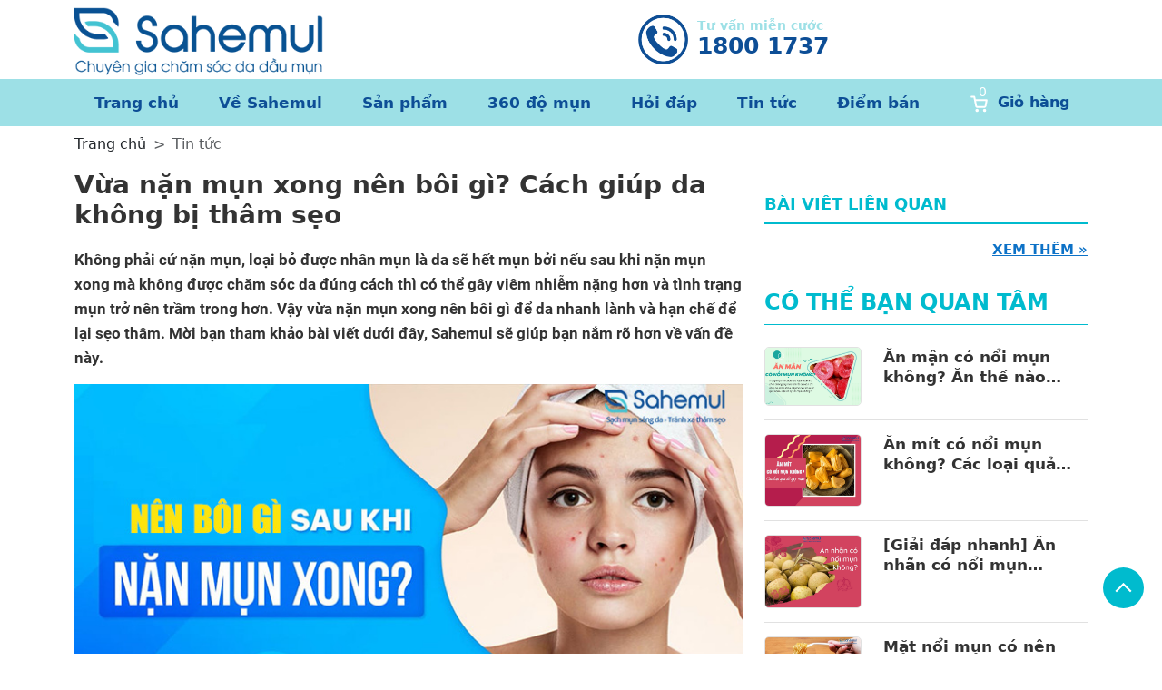

--- FILE ---
content_type: text/html; charset=UTF-8
request_url: https://sahemul.com/vua-nan-mun-xong-nen-boi-gi-5966/
body_size: 22473
content:
<!DOCTYPE html>
<html xmlns="http://www.w3.org/1999/xhtml" lang="vi" xml:lang="vi">

<head>
    <base href="https://sahemul.com">
    <meta charset="UTF-8">
    <meta name="viewport" content="width=device-width, initial-scale=1">
    
    <!-- xóa bỏ thẻ script json-ld -->
    <title>Vừa nặn mụn xong nên bôi gì? Cách giúp da không bị thâm sẹo</title>
<meta name="keywords" content="vừa nặn mụn xong nên bôi gì">
<meta property="article:section" content="Mụn trứng cá">
<meta property="article:published_time" content="2022-07-01T07:48:44+07:00">
<link rel="canonical" href="https://sahemul.com/vua-nan-mun-xong-nen-boi-gi-5966/">
<meta name="robots" content="index,follow">
<meta property="og:locale" content="vi_VN">
<meta property="og:type" content="article">
<meta property="og:site_name" content="Sahemul - Sạch mụn sáng da – Tránh xa thâm sẹo">
<meta property="og:title" content="Vừa nặn mụn xong nên bôi gì? Cách giúp da không bị thâm sẹo">
<meta property="og:image" content="https://sahemul.com/wp-content/uploads/2022/06/vua-nan-mun-xong-nen-boi-gi.jpg">

<meta name="twitter:card" content="summary">
<meta name="twitter:domain" content="Sahemul - Sạch mụn sáng da – Tránh xa thâm sẹo">
<meta name="twitter:title" content="Vừa nặn mụn xong nên bôi gì? Cách giúp da không bị thâm sẹo">
<meta name="twitter:description" content="">
<meta name="twitter:image" content="https://sahemul.com/wp-content/uploads/2022/06/vua-nan-mun-xong-nen-boi-gi.jpg">


        
    <link rel="shortcut icon" href="https://sahemul.com/wp-content/uploads/2024/03/favicon.png" type="image/x-icon">
    <meta http-equiv="X-UA-Compatible" content="IE=edge">

            <link rel="preconnect" href="https://fonts.googleapis.com">
        <link rel="preconnect" href="https://fonts.gstatic.com" crossorigin>

        <link rel="preload" as="style" href="https://sahemul.com/assets/frontend/libs/css/font-Roboto.css?id=7f595a1b7590a415739b02c7c63f9953" onload="this.rel='stylesheet'">
        <noscript>
            <link rel="stylesheet" href="https://sahemul.com/assets/frontend/libs/css/font-Roboto.css?id=7f595a1b7590a415739b02c7c63f9953">
        </noscript>
        
    <link rel="preload" as="style" href="https://sahemul.com/assets/frontend/libs/css/font-awesome.min.css?id=269550530cc127b6aa5a35925a7de6ce" onload="this.onload=null;this.rel='stylesheet'">
    <noscript><link rel="stylesheet" href="https://sahemul.com/assets/frontend/libs/css/font-awesome.min.css?id=269550530cc127b6aa5a35925a7de6ce"></noscript>

    <style>
        :root {
            --font-family: Roboto, sans-serif;
            --color-custom-primary: #00BBCE;
            --color-custom-primary-hover: #0d4e96;
            --color-custom-secondary: #c7ecee;
            --color-custom-secondary-hover: #ff7f2b;
        }

        body{font-family:var(--font-family),sans-serif}.view-pc{display:none!important}.view-mobile{display:block!important}
        @media(min-width:768px){.view-pc{display:block!important}.view-mobile{display:none!important}}
    </style>

    <link rel="stylesheet" href="https://sahemul.com/assets/frontend/libs/css/bootstrap.min.css" crossorigin="anonymous">
    <link rel="stylesheet" href="https://sahemul.com/assets/frontend/css/components.css?id=34726503fac2983da4a3c50955c2bbdb" crossorigin="anonymous">

    <link rel="preload" as="style" href="https://sahemul.com/assets/frontend/libs/css/lightgallery.min.css" onload="this.onload=null;this.rel='stylesheet'" crossorigin="anonymous">
    <link rel="preload" as="style" href="https://sahemul.com/assets/frontend/css/app.css?id=a94d4387b13d7a7894f6e41b822fb201" onload="this.onload=null;this.rel='stylesheet'" crossorigin="anonymous">
    <link rel="preload" as="style" href="https://sahemul.com/assets/frontend/libs/css/slick.min.css" onload="this.onload=null;this.rel='stylesheet'" crossorigin="anonymous">
    <noscript>
        <link rel="stylesheet" href="https://sahemul.com/assets/frontend/libs/css/lightgallery.min.css" crossorigin="anonymous">
        <link rel="stylesheet" href="https://sahemul.com/assets/frontend/css/app.css?id=a94d4387b13d7a7894f6e41b822fb201" crossorigin="anonymous">
        <link rel="stylesheet" href="https://sahemul.com/assets/frontend/libs/css/slick.min.css" crossorigin="anonymous">
    </noscript>

            
            
    <script>
        window.TMP = {
            csrfToken: 'eJxT1cOvFx1jMNteBda58ZkXv64GO6TyEn0UNviN'
        }
    </script>
    
    <script src="https://sahemul.com/assets/frontend/libs/js/jquery.min.js" crossorigin="anonymous"></script>
    
    
    <script src="https://sahemul.com/assets/frontend/js/app.js?id=77af76e703c1ba140ce81bd0310852d1" crossorigin="anonymous" defer></script>
    <script src="https://sahemul.com/assets/frontend/js/tracking.js?id=0d526c42cfff476cbbabee97220ecdc2" crossorigin="anonymous" defer></script>
    <script src="https://sahemul.com/assets/frontend/js/components.js?id=2005e70d1f595f94af9c83b001be714e" crossorigin="anonymous" defer></script>
    <script src="https://sahemul.com/assets/frontend/js/cart.js?id=cc88a746931a1a49788da5a6c42247d4" crossorigin="anonymous" defer></script>

                
    
    <!-- MePuzz start -->
<script>
  (function (i, s, o, g, r, a, m) {
    i['VitexxAnalyticsObject'] = r; i[r] = i[r] || function () {
      (i[r].q = i[r].q || []).push(arguments);
    }, i[r].l = 1 * new Date(); a = s.createElement(o),
    m = s.getElementsByTagName(o)[0]; a.async = 1; a.src = g;
    m.parentNode.insertBefore(a, m);
  })(window, document, 'script', 'https://static.mepuzz.com/sdk/v2/MePuzzSDK.min.js', 'mePuzz');
  mePuzz('setAppId', 'wvr1ppQ1q5');
  mePuzz('track', 'pageview');
</script>
<!-- MePuzz end -->

<!-- Google Tag Manager -->
<script>(function(w,d,s,l,i){w[l]=w[l]||[];w[l].push({'gtm.start':
new Date().getTime(),event:'gtm.js'});var f=d.getElementsByTagName(s)[0],
j=d.createElement(s),dl=l!='dataLayer'?'&l='+l:'';j.async=true;j.src=
'https://www.googletagmanager.com/gtm.js?id='+i+dl;f.parentNode.insertBefore(j,f);
})(window,document,'script','dataLayer','GTM-P53BJG7');</script>
<!-- End Google Tag Manager -->
<!-- Meta Pixel Code -->
<script>
!function(f,b,e,v,n,t,s)
{if(f.fbq)return;n=f.fbq=function(){n.callMethod?
n.callMethod.apply(n,arguments):n.queue.push(arguments)};
if(!f._fbq)f._fbq=n;n.push=n;n.loaded=!0;n.version='2.0';
n.queue=[];t=b.createElement(e);t.async=!0;
t.src=v;s=b.getElementsByTagName(e)[0];
s.parentNode.insertBefore(t,s)}(window, document,'script',
'https://connect.facebook.net/en_US/fbevents.js');
fbq('init', '775970700703171');
fbq('track', 'PageView');
</script>
<noscript><img height="1" width="1" style="display:none"
src="https://www.facebook.com/tr?id=775970700703171&ev=PageView&noscript=1"
/></noscript>
<!-- End Meta Pixel Code -->

<!-- Schema.org markup for Google+ -->

    
    
    
    

            
    </head>

<body>
    <!-- Google Tag Manager (noscript) -->
<noscript><iframe src="https://www.googletagmanager.com/ns.html?id=GTM-P53BJG7"
height="0" width="0" style="display:none;visibility:hidden"></iframe></noscript>
<!-- End Google Tag Manager (noscript) -->
    
    <meta name="csrf-token" content="eJxT1cOvFx1jMNteBda58ZkXv64GO6TyEn0UNviN" />

<div class="header">
                                    <div class="container header-head view-all" style="background-color: #ffffff;">
                <div class=" row ">
                                                                                                                                                                                <style>
.list-product-custom {
max-width: 1140px;
}

.list-product-custom .col-md-4 {
padding-left: 18px;
padding-right: 18px;
}

@media(max-width: 768px) {
.list-product-custom .col-md-4 {
    flex: 0 0 auto;
    width: 50%;
}

.list-product-custom .product-item__info--price {
flex-wrap: wrap;
}
}
</style>


                                                                                                                                                                                <div style=""
                                class="col-12 col-md-5  view-mobile ">
                                                                                                                                                                    <div class="image-box ">
            <a href="/" target="">
            <img loading=lazy alt="logo SHM PC 350x100.png"
                 style=width:60% class="img-fluid"
                 src="https://sahemul.com/wp-content/uploads/2024/03/logo SHM PC 350x100.png"
                 width="350"
                 height="100">
        </a>
    </div>

<style>
    .image-component-4987       {
        right: ;
        left: ;
    }

    .image-fixed {
        position: fixed;
        /*bottom: 20%;*/
        z-index: 99;
        /*transition: bottom 0.3s ease-in-out;*/
    }

    @media (max-width: 768px) {
        .image-fixed {
            display: none;
        }
    }
</style>

                                                                                                            </div>
                                                                                                                                                <div style=""
                                class="col-12 col-md-4  view-pc ">
                                                                                                                                                                    <div class="image-box ">
            <a href="/" target="">
            <img loading=lazy alt="logo SHM PC 350x100.png"
                 style=width:77% class="img-fluid"
                 src="https://sahemul.com/wp-content/uploads/2024/03/logo SHM PC 350x100.png"
                 width="350"
                 height="100">
        </a>
    </div>

<style>
    .image-component-4989       {
        right: ;
        left: ;
    }

    .image-fixed {
        position: fixed;
        /*bottom: 20%;*/
        z-index: 99;
        /*transition: bottom 0.3s ease-in-out;*/
    }

    @media (max-width: 768px) {
        .image-fixed {
            display: none;
        }
    }
</style>

                                                                                                            </div>
                                                                                                                                                <div style=""
                                class="col-12 col-md-5  view-pc ">
                                                                                                                                                                    <div class="hot-line d-flex align-items-center justify-content-end my-3">
            <div class="hot-line__img" style="max-width: 55px !important;">
            <img src="https://sahemul.com/wp-content/uploads/2024/03/icon hotline SHM.png" alt="hot line" loading="lazy" class="img-fluid" style="width: 55px; height: 55px;">
        </div>
        <div class="hot-line__content">
            <p class="fw-bold"  style="color: #9de0e6;" >
                Tư vấn miễn cước</p>
            <a href="tel:1800 1737" class="d-block text-dark text-decoration-none">
                <span class="hot-line__content--phone"
                     style="color: #0d4e96;" >1800 1737</span>
                            </a>
        </div>
    </div>

                                                                                                            </div>
                                                                                                                                                <div style=""
                                class="col-12 col-md-2  view-pc ">
                                                                                                                                                                    
                                                                                                            </div>
                                                                                        </div>
            </div>
                                <div class="  view-pc" style="background-color: #9de0e6;">
                <div class="">
                                                                                                                                        <div style=""
                                class="col-12 col-md-12  view-all ">
                                                                                                                                                                    <style>
    .main-menu {
    }

    .main-menu li a,
    .main-menu-mobile li a,
    .main-menu-mobile li span {
        color: #0d4e96;
    }

    #main_menu_4996 .main-menu__content--sub {
        min-width: 100%;
        background-color: #9de0e6;
    }

    .main-menu__content > li.active {
        background-color: #45c5d4;
    }

    .main-menu__content li:hover {
        background-color: #45c5d4;
    }

    #main_menu_4996 > li {
        background-color: #45c5d4;
    }

    #main_menu_4996 > li:hover {
        background-color: #45c5d4;
    }
</style>

    <nav class="main-menu" id="main_menu_4996"
          style="background-color: #9de0e6;" >
        <div class="container">
            <div class="col-12 d-flex justify-content-between">
                <ul class="main-menu__content">
                                                                    <li class=" ">
                            <a href="/" class="text-decoration-none" id="">Trang chủ </a>
                                                    </li>
                                                                    <li class=" ">
                            <a href="/ve-sahemul/" class="text-decoration-none" id="">Về Sahemul </a>
                                                    </li>
                                                                    <li class=" ">
                            <a href="/danh-sach-san-pham/" class="text-decoration-none" id="">Sản phẩm </a>
                                                    </li>
                                                                    <li class=" has-sub-menu  ">
                            <a href="/mun-trung-ca/" class="text-decoration-none" id="">360 độ mụn </a>
                                                                                            <ul class="main-menu__content--sub">
            <li class="">
            
                <a href="/mun-trung-ca/mun-viem/" class="text-decoration-none d-flex align-items-center">
                Mụn viêm
            </a>
                                </li>
            <li class="">
            
                <a href="/tham-mun/" class="text-decoration-none d-flex align-items-center">
                Thâm mụn
            </a>
                                </li>
            <li class="">
            
                <a href="/mun-trung-ca/mun-do/" class="text-decoration-none d-flex align-items-center">
                Mụn đỏ
            </a>
                                </li>
    </ul>
                                                    </li>
                                                                    <li class=" ">
                            <a href="/tu-van/" class="text-decoration-none" id="">Hỏi đáp </a>
                                                    </li>
                                                                    <li class=" ">
                            <a href="/tin-tuc" class="text-decoration-none" id="">Tin tức </a>
                                                    </li>
                                                                    <li class=" ">
                            <a href="/diem-ban/" class="text-decoration-none" id="">Điểm bán </a>
                                                    </li>
                                    </ul>

                <script>
                    window.useCart = {
                        enable:  true ,
                        color: '#0d4e96',
                        background: '#9de0e6'
                    };
                </script>
                                    <div class="wrapper-cart">
                        <div class="cart">
                            <a href="https://sahemul.com/gio-hang" class="cart__icon">
                                <div class="icon-cart">
                                    <svg width="21" height="20" viewBox="0 0 21 20" fill="none"
                                         xmlns="http://www.w3.org/2000/svg">
                                        <path
                                            d="M8.22718 18.3333C8.64558 18.3333 8.98476 17.9958 8.98476 17.5793C8.98476 17.1629 8.64558 16.8254 8.22718 16.8254C7.80878 16.8254 7.4696 17.1629 7.4696 17.5793C7.4696 17.9958 7.80878 18.3333 8.22718 18.3333Z"
                                            fill="white" stroke="white" stroke-width="2" stroke-linecap="round"
                                            stroke-linejoin="round"></path>
                                        <path
                                            d="M16.5604 18.3333C16.9788 18.3333 17.318 17.9958 17.318 17.5793C17.318 17.1629 16.9788 16.8254 16.5604 16.8254C16.142 16.8254 15.8029 17.1629 15.8029 17.5793C15.8029 17.9958 16.142 18.3333 16.5604 18.3333Z"
                                            fill="white" stroke="white" stroke-width="2" stroke-linecap="round"
                                            stroke-linejoin="round"></path>
                                        <path
                                            d="M2.16663 2.5H5.19693L7.22723 12.5956C7.29651 12.9428 7.48625 13.2546 7.76325 13.4765C8.04025 13.6984 8.38685 13.8163 8.74238 13.8095H16.106C16.4616 13.8163 16.8082 13.6984 17.0852 13.4765C17.3622 13.2546 17.5519 12.9428 17.6212 12.5956L18.8333 6.26984H5.95451"
                                            stroke="white" stroke-width="2" stroke-linecap="round"
                                            stroke-linejoin="round">
                                        </path>
                                    </svg>

                                    <span class="cart-total-qty" data-qty="1">
                                        0
                                    </span>
                                </div>

                                <p class="mb-0 fw-bold"
                                   style="color: #0d4e96;">Giỏ
                                    hàng</p>
                            </a>

                            <div class="cart__popup">
                                <div
                                    class="cart__popup--empty text-align-center ">
                                    Giỏ hàng của bạn đang trống
                                </div>
                                <div class="cart__popup--items ">
                                    
                                    <a href="https://sahemul.com/gio-hang"
                                       class="view-cart button-default button-default-hover w-100 btn  d-none "
                                       style="background-color: #9de0e6; color: #0d4e96;">
                                        Xem giỏ hàng
                                    </a>
                                </div>
                            </div>
                        </div>
                    </div>
                

                            </div>
        </div>
    </nav>

    <div class="main-menu-mobile" id="main_menu_mobile_4996">
        <div class="main-menu-mobile__pane">
            <div class="main-menu-mobile__pane--hamburger d-flex">
                <svg width="18" height="14" viewBox="0 0 18 14" fill="none"
                     xmlns="http://www.w3.org/2000/svg">
                    <path d="M1 1H17" stroke="white" stroke-width="2" stroke-linecap="round" stroke-linejoin="round">
                    </path>
                    <path d="M1 7H17" stroke="white" stroke-width="2" stroke-linecap="round" stroke-linejoin="round">
                    </path>
                    <path d="M1 13H17" stroke="white" stroke-width="2" stroke-linecap="round" stroke-linejoin="round">
                    </path>
                </svg>
            </div>

                            <div class="main-menu-mobile__pane--diemban">
                    <svg fill="#000000" version="1.1" id="Capa_1" xmlns="http://www.w3.org/2000/svg"
                         xmlns:xlink="http://www.w3.org/1999/xlink" width="800px" height="800px"
                         viewBox="0 0 395.71 395.71" xml:space="preserve"
                         style="fill: #ffffff;">
                        <g>
                            <path
                                d="M197.849,0C122.131,0,60.531,61.609,60.531,137.329c0,72.887,124.591,243.177,129.896,250.388l4.951,6.738
		c0.579,0.792,1.501,1.255,2.471,1.255c0.985,0,1.901-0.463,2.486-1.255l4.948-6.738c5.308-7.211,129.896-177.501,129.896-250.388
		C335.179,61.609,273.569,0,197.849,0z M197.849,88.138c27.13,0,49.191,22.062,49.191,49.191c0,27.115-22.062,49.191-49.191,49.191
		c-27.114,0-49.191-22.076-49.191-49.191C148.658,110.2,170.734,88.138,197.849,88.138z"/>
                        </g>
                    </svg>

                    <a href="/diem-ban" class="text-decoration-none"
                       style="color: #ffffff; font-weight: 700;">Điểm
                        bán</a>
                </div>
            
                            <div class="wrapper-cart">
                    <div class="cart">
                        <a href="https://sahemul.com/gio-hang" class="cart__icon">
                            <div class="icon-cart">
                                <svg width="21" height="20" viewBox="0 0 21 20" fill="none"
                                     xmlns="http://www.w3.org/2000/svg">
                                    <path
                                        d="M8.22718 18.3333C8.64558 18.3333 8.98476 17.9958 8.98476 17.5793C8.98476 17.1629 8.64558 16.8254 8.22718 16.8254C7.80878 16.8254 7.4696 17.1629 7.4696 17.5793C7.4696 17.9958 7.80878 18.3333 8.22718 18.3333Z"
                                        fill="white" stroke="white" stroke-width="2" stroke-linecap="round"
                                        stroke-linejoin="round"></path>
                                    <path
                                        d="M16.5604 18.3333C16.9788 18.3333 17.318 17.9958 17.318 17.5793C17.318 17.1629 16.9788 16.8254 16.5604 16.8254C16.142 16.8254 15.8029 17.1629 15.8029 17.5793C15.8029 17.9958 16.142 18.3333 16.5604 18.3333Z"
                                        fill="white" stroke="white" stroke-width="2" stroke-linecap="round"
                                        stroke-linejoin="round"></path>
                                    <path
                                        d="M2.16663 2.5H5.19693L7.22723 12.5956C7.29651 12.9428 7.48625 13.2546 7.76325 13.4765C8.04025 13.6984 8.38685 13.8163 8.74238 13.8095H16.106C16.4616 13.8163 16.8082 13.6984 17.0852 13.4765C17.3622 13.2546 17.5519 12.9428 17.6212 12.5956L18.8333 6.26984H5.95451"
                                        stroke="white" stroke-width="2" stroke-linecap="round"
                                        stroke-linejoin="round">
                                    </path>
                                </svg>

                                <span class="cart-total-qty" data-qty="1">
                                    0
                                </span>
                            </div>

                            
                        </a>
                    </div>
                </div>
                    </div>

        <div class="main-menu-mobile__drawer" style="background-color: #9de0e6;">

            <div class="main-menu-mobile__drawer--logo"
                 >
                
                                    <img loading="lazy" alt="logo" class="img-fluid"
                        src="https://sahemul.com/wp-content/uploads/2024/02/logo-sahemun.png"
                        width="294"
                        height="100">
                                

                <span class="main-menu-mobile__drawer--logo__close">
                    <svg width="14" height="14" viewBox="0 0 14 14" fill="none"
                         xmlns="http://www.w3.org/2000/svg">
                        <path fill-rule="evenodd" clip-rule="evenodd"
                              d="M13.7071 1.70711C14.0976 1.31658 14.0976 0.683417 13.7071 0.292893C13.3166 -0.0976311 12.6834 -0.0976311 12.2929 0.292893L7 5.58579L1.70711 0.292893C1.31658 -0.0976311 0.683417 -0.0976311 0.292893 0.292893C-0.0976311 0.683417 -0.0976311 1.31658 0.292893 1.70711L5.58579 7L0.292893 12.2929C-0.0976311 12.6834 -0.0976311 13.3166 0.292893 13.7071C0.683417 14.0976 1.31658 14.0976 1.70711 13.7071L7 8.41421L12.2929 13.7071C12.6834 14.0976 13.3166 14.0976 13.7071 13.7071C14.0976 13.3166 14.0976 12.6834 13.7071 12.2929L8.41421 7L13.7071 1.70711Z"
                              fill="black"></path>
                    </svg>
                </span>
            </div>

            <div class="main-menu-mobile__drawer--menu">
                <ul class="main-menu-mobile__drawer--menu__content">
                                                                    <li class=" ">
                           
                                                                                        <a href="/" id=""
                                   class="text-decoration-none ">
                                    <span>Trang chủ</span>
                                                                    </a>
                            
                                                    </li>
                                                                    <li class=" ">
                           
                                                                                        <a href="/ve-sahemul/" id=""
                                   class="text-decoration-none ">
                                    <span>Về Sahemul</span>
                                                                    </a>
                            
                                                    </li>
                                                                    <li class=" ">
                           
                                                                                        <a href="/danh-sach-san-pham/" id=""
                                   class="text-decoration-none ">
                                    <span>Sản phẩm</span>
                                                                    </a>
                            
                                                    </li>
                                                                    <li class=" has-sub-menu  ">
                           
                                                                                        <span class="text-decoration-none d-flex justify-content-between align-items-center">
                                    <span><a href="/mun-trung-ca/">360 độ mụn</a></span>
                                    <span class="expand-sub">▼</span>
                                </span>
                            
                                                                                            <ul class="main-menu-mobile__drawer--menu__content--sub">
            <li class=" ">
            <div class="d-flex justify-content-between">
                                    <a href="/mun-trung-ca/mun-viem/"
                       class="text-decoration-none">
                        Mụn viêm
                    </a>
                            </div>
                    </li>
            <li class=" ">
            <div class="d-flex justify-content-between">
                                    <a href="/tham-mun/"
                       class="text-decoration-none">
                        Thâm mụn
                    </a>
                            </div>
                    </li>
            <li class=" ">
            <div class="d-flex justify-content-between">
                                    <a href="/mun-trung-ca/mun-do/"
                       class="text-decoration-none">
                        Mụn đỏ
                    </a>
                            </div>
                    </li>
    </ul>
                                                    </li>
                                                                    <li class=" ">
                           
                                                                                        <a href="/tu-van/" id=""
                                   class="text-decoration-none ">
                                    <span>Hỏi đáp</span>
                                                                    </a>
                            
                                                    </li>
                                                                    <li class=" ">
                           
                                                                                        <a href="/tin-tuc" id=""
                                   class="text-decoration-none ">
                                    <span>Tin tức</span>
                                                                    </a>
                            
                                                    </li>
                                                                    <li class=" ">
                           
                                                                                        <a href="/diem-ban/" id=""
                                   class="text-decoration-none ">
                                    <span>Điểm bán</span>
                                                                    </a>
                            
                                                    </li>
                                    </ul>
            </div>
        </div>
    </div>


                                                                                                            </div>
                                                                                        </div>
            </div>
                                <div class=" container pane-mobile view-mobile" style="background-color: #c5ecee;">
                <div class="">
                                                                                                                                        <div style=""
                                class="col-12 col-md-1  view-mobile ">
                                                                                                                                                                    <style>
    .main-menu {
    }

    .main-menu li a,
    .main-menu-mobile li a,
    .main-menu-mobile li span {
        color: #0d4e96;
    }

    #main_menu_4999 .main-menu__content--sub {
        min-width: 100%;
        background-color: #9de0e6;
    }

    .main-menu__content > li.active {
        background-color: #45c5d4;
    }

    .main-menu__content li:hover {
        background-color: #45c5d4;
    }

    #main_menu_4999 > li {
        background-color: #45c5d4;
    }

    #main_menu_4999 > li:hover {
        background-color: #45c5d4;
    }
</style>

    <nav class="main-menu" id="main_menu_4999"
          style="background-color: #9de0e6;" >
        <div class="container">
            <div class="col-12 d-flex justify-content-between">
                <ul class="main-menu__content">
                                                                    <li class=" ">
                            <a href="/" class="text-decoration-none" id="">Trang chủ </a>
                                                    </li>
                                                                    <li class=" ">
                            <a href="/ve-sahemul/" class="text-decoration-none" id="">Về Sahemul </a>
                                                    </li>
                                                                    <li class=" ">
                            <a href="/danh-sach-san-pham/" class="text-decoration-none" id="">Sản phẩm </a>
                                                    </li>
                                                                    <li class=" has-sub-menu  ">
                            <a href="/mun-trung-ca/" class="text-decoration-none" id="">360 độ mụn </a>
                                                                                            <ul class="main-menu__content--sub">
            <li class="">
            
                <a href="/mun-trung-ca/mun-viem/" class="text-decoration-none d-flex align-items-center">
                Mụn viêm
            </a>
                                </li>
            <li class="">
            
                <a href="/tham-mun/" class="text-decoration-none d-flex align-items-center">
                Thâm mụn
            </a>
                                </li>
            <li class="">
            
                <a href="/mun-trung-ca/mun-do/" class="text-decoration-none d-flex align-items-center">
                Mụn đỏ
            </a>
                                </li>
    </ul>
                                                    </li>
                                                                    <li class=" ">
                            <a href="/tu-van/" class="text-decoration-none" id="">Hỏi đáp </a>
                                                    </li>
                                                                    <li class=" ">
                            <a href="/tin-tuc" class="text-decoration-none" id="">Tin tức </a>
                                                    </li>
                                                                    <li class=" ">
                            <a href="/diem-ban/" class="text-decoration-none" id="">Điểm bán </a>
                                                    </li>
                                    </ul>

                <script>
                    window.useCart = {
                        enable:  true ,
                        color: '#0d4e96',
                        background: '#9de0e6'
                    };
                </script>
                                    <div class="wrapper-cart">
                        <div class="cart">
                            <a href="https://sahemul.com/gio-hang" class="cart__icon">
                                <div class="icon-cart">
                                    <svg width="21" height="20" viewBox="0 0 21 20" fill="none"
                                         xmlns="http://www.w3.org/2000/svg">
                                        <path
                                            d="M8.22718 18.3333C8.64558 18.3333 8.98476 17.9958 8.98476 17.5793C8.98476 17.1629 8.64558 16.8254 8.22718 16.8254C7.80878 16.8254 7.4696 17.1629 7.4696 17.5793C7.4696 17.9958 7.80878 18.3333 8.22718 18.3333Z"
                                            fill="white" stroke="white" stroke-width="2" stroke-linecap="round"
                                            stroke-linejoin="round"></path>
                                        <path
                                            d="M16.5604 18.3333C16.9788 18.3333 17.318 17.9958 17.318 17.5793C17.318 17.1629 16.9788 16.8254 16.5604 16.8254C16.142 16.8254 15.8029 17.1629 15.8029 17.5793C15.8029 17.9958 16.142 18.3333 16.5604 18.3333Z"
                                            fill="white" stroke="white" stroke-width="2" stroke-linecap="round"
                                            stroke-linejoin="round"></path>
                                        <path
                                            d="M2.16663 2.5H5.19693L7.22723 12.5956C7.29651 12.9428 7.48625 13.2546 7.76325 13.4765C8.04025 13.6984 8.38685 13.8163 8.74238 13.8095H16.106C16.4616 13.8163 16.8082 13.6984 17.0852 13.4765C17.3622 13.2546 17.5519 12.9428 17.6212 12.5956L18.8333 6.26984H5.95451"
                                            stroke="white" stroke-width="2" stroke-linecap="round"
                                            stroke-linejoin="round">
                                        </path>
                                    </svg>

                                    <span class="cart-total-qty" data-qty="1">
                                        0
                                    </span>
                                </div>

                                <p class="mb-0 fw-bold"
                                   style="color: #0d4e96;">Giỏ
                                    hàng</p>
                            </a>

                            <div class="cart__popup">
                                <div
                                    class="cart__popup--empty text-align-center ">
                                    Giỏ hàng của bạn đang trống
                                </div>
                                <div class="cart__popup--items ">
                                    
                                    <a href="https://sahemul.com/gio-hang"
                                       class="view-cart button-default button-default-hover w-100 btn  d-none "
                                       style="background-color: #9de0e6; color: #0d4e96;">
                                        Xem giỏ hàng
                                    </a>
                                </div>
                            </div>
                        </div>
                    </div>
                

                            </div>
        </div>
    </nav>

    <div class="main-menu-mobile" id="main_menu_mobile_4999">
        <div class="main-menu-mobile__pane">
            <div class="main-menu-mobile__pane--hamburger d-flex">
                <svg width="18" height="14" viewBox="0 0 18 14" fill="none"
                     xmlns="http://www.w3.org/2000/svg">
                    <path d="M1 1H17" stroke="white" stroke-width="2" stroke-linecap="round" stroke-linejoin="round">
                    </path>
                    <path d="M1 7H17" stroke="white" stroke-width="2" stroke-linecap="round" stroke-linejoin="round">
                    </path>
                    <path d="M1 13H17" stroke="white" stroke-width="2" stroke-linecap="round" stroke-linejoin="round">
                    </path>
                </svg>
            </div>

                            <div class="main-menu-mobile__pane--diemban">
                    <svg fill="#000000" version="1.1" id="Capa_1" xmlns="http://www.w3.org/2000/svg"
                         xmlns:xlink="http://www.w3.org/1999/xlink" width="800px" height="800px"
                         viewBox="0 0 395.71 395.71" xml:space="preserve"
                         style="fill: #ffffff;">
                        <g>
                            <path
                                d="M197.849,0C122.131,0,60.531,61.609,60.531,137.329c0,72.887,124.591,243.177,129.896,250.388l4.951,6.738
		c0.579,0.792,1.501,1.255,2.471,1.255c0.985,0,1.901-0.463,2.486-1.255l4.948-6.738c5.308-7.211,129.896-177.501,129.896-250.388
		C335.179,61.609,273.569,0,197.849,0z M197.849,88.138c27.13,0,49.191,22.062,49.191,49.191c0,27.115-22.062,49.191-49.191,49.191
		c-27.114,0-49.191-22.076-49.191-49.191C148.658,110.2,170.734,88.138,197.849,88.138z"/>
                        </g>
                    </svg>

                    <a href="/diem-ban" class="text-decoration-none"
                       style="color: #ffffff; font-weight: 700;">Điểm
                        bán</a>
                </div>
            
                            <div class="wrapper-cart">
                    <div class="cart">
                        <a href="https://sahemul.com/gio-hang" class="cart__icon">
                            <div class="icon-cart">
                                <svg width="21" height="20" viewBox="0 0 21 20" fill="none"
                                     xmlns="http://www.w3.org/2000/svg">
                                    <path
                                        d="M8.22718 18.3333C8.64558 18.3333 8.98476 17.9958 8.98476 17.5793C8.98476 17.1629 8.64558 16.8254 8.22718 16.8254C7.80878 16.8254 7.4696 17.1629 7.4696 17.5793C7.4696 17.9958 7.80878 18.3333 8.22718 18.3333Z"
                                        fill="white" stroke="white" stroke-width="2" stroke-linecap="round"
                                        stroke-linejoin="round"></path>
                                    <path
                                        d="M16.5604 18.3333C16.9788 18.3333 17.318 17.9958 17.318 17.5793C17.318 17.1629 16.9788 16.8254 16.5604 16.8254C16.142 16.8254 15.8029 17.1629 15.8029 17.5793C15.8029 17.9958 16.142 18.3333 16.5604 18.3333Z"
                                        fill="white" stroke="white" stroke-width="2" stroke-linecap="round"
                                        stroke-linejoin="round"></path>
                                    <path
                                        d="M2.16663 2.5H5.19693L7.22723 12.5956C7.29651 12.9428 7.48625 13.2546 7.76325 13.4765C8.04025 13.6984 8.38685 13.8163 8.74238 13.8095H16.106C16.4616 13.8163 16.8082 13.6984 17.0852 13.4765C17.3622 13.2546 17.5519 12.9428 17.6212 12.5956L18.8333 6.26984H5.95451"
                                        stroke="white" stroke-width="2" stroke-linecap="round"
                                        stroke-linejoin="round">
                                    </path>
                                </svg>

                                <span class="cart-total-qty" data-qty="1">
                                    0
                                </span>
                            </div>

                            
                        </a>
                    </div>
                </div>
                    </div>

        <div class="main-menu-mobile__drawer" style="background-color: #9de0e6;">

            <div class="main-menu-mobile__drawer--logo"
                 >
                
                                    <img loading="lazy" alt="logo" class="img-fluid"
                        src="https://sahemul.com/wp-content/uploads/2024/02/logo-sahemun.png"
                        width="294"
                        height="100">
                                

                <span class="main-menu-mobile__drawer--logo__close">
                    <svg width="14" height="14" viewBox="0 0 14 14" fill="none"
                         xmlns="http://www.w3.org/2000/svg">
                        <path fill-rule="evenodd" clip-rule="evenodd"
                              d="M13.7071 1.70711C14.0976 1.31658 14.0976 0.683417 13.7071 0.292893C13.3166 -0.0976311 12.6834 -0.0976311 12.2929 0.292893L7 5.58579L1.70711 0.292893C1.31658 -0.0976311 0.683417 -0.0976311 0.292893 0.292893C-0.0976311 0.683417 -0.0976311 1.31658 0.292893 1.70711L5.58579 7L0.292893 12.2929C-0.0976311 12.6834 -0.0976311 13.3166 0.292893 13.7071C0.683417 14.0976 1.31658 14.0976 1.70711 13.7071L7 8.41421L12.2929 13.7071C12.6834 14.0976 13.3166 14.0976 13.7071 13.7071C14.0976 13.3166 14.0976 12.6834 13.7071 12.2929L8.41421 7L13.7071 1.70711Z"
                              fill="black"></path>
                    </svg>
                </span>
            </div>

            <div class="main-menu-mobile__drawer--menu">
                <ul class="main-menu-mobile__drawer--menu__content">
                                                                    <li class=" ">
                           
                                                                                        <a href="/" id=""
                                   class="text-decoration-none ">
                                    <span>Trang chủ</span>
                                                                    </a>
                            
                                                    </li>
                                                                    <li class=" ">
                           
                                                                                        <a href="/ve-sahemul/" id=""
                                   class="text-decoration-none ">
                                    <span>Về Sahemul</span>
                                                                    </a>
                            
                                                    </li>
                                                                    <li class=" ">
                           
                                                                                        <a href="/danh-sach-san-pham/" id=""
                                   class="text-decoration-none ">
                                    <span>Sản phẩm</span>
                                                                    </a>
                            
                                                    </li>
                                                                    <li class=" has-sub-menu  ">
                           
                                                                                        <span class="text-decoration-none d-flex justify-content-between align-items-center">
                                    <span><a href="/mun-trung-ca/">360 độ mụn</a></span>
                                    <span class="expand-sub">▼</span>
                                </span>
                            
                                                                                            <ul class="main-menu-mobile__drawer--menu__content--sub">
            <li class=" ">
            <div class="d-flex justify-content-between">
                                    <a href="/mun-trung-ca/mun-viem/"
                       class="text-decoration-none">
                        Mụn viêm
                    </a>
                            </div>
                    </li>
            <li class=" ">
            <div class="d-flex justify-content-between">
                                    <a href="/tham-mun/"
                       class="text-decoration-none">
                        Thâm mụn
                    </a>
                            </div>
                    </li>
            <li class=" ">
            <div class="d-flex justify-content-between">
                                    <a href="/mun-trung-ca/mun-do/"
                       class="text-decoration-none">
                        Mụn đỏ
                    </a>
                            </div>
                    </li>
    </ul>
                                                    </li>
                                                                    <li class=" ">
                           
                                                                                        <a href="/tu-van/" id=""
                                   class="text-decoration-none ">
                                    <span>Hỏi đáp</span>
                                                                    </a>
                            
                                                    </li>
                                                                    <li class=" ">
                           
                                                                                        <a href="/tin-tuc" id=""
                                   class="text-decoration-none ">
                                    <span>Tin tức</span>
                                                                    </a>
                            
                                                    </li>
                                                                    <li class=" ">
                           
                                                                                        <a href="/diem-ban/" id=""
                                   class="text-decoration-none ">
                                    <span>Điểm bán</span>
                                                                    </a>
                            
                                                    </li>
                                    </ul>
            </div>
        </div>
    </div>


                                                                                                            </div>
                                                                                        </div>
            </div>
            </div>

    

    <div class="main-content ">
                    <div class="container">
                <nav style="--bs-breadcrumb-divider: '>';" aria-label="breadcrumb" class="my-2">
                    <ol class="breadcrumb">
                        <li class="breadcrumb-item"><a href="/" class="text-decoration-none text-dark">Trang
                                chủ</a></li>
                        <li class="breadcrumb-item active" aria-current="page">Tin tức</li>
                    </ol>
                </nav>
            </div>
                <input type="hidden" value="1" name="sp_left">
        <input type="hidden" value="1" name="sp_right">
        
    
    
                    <div class="main-content-wrapper">
                                                                <div class="col-12">
                                                                    <div class="container  view-all"
                            style="background-color: #ffffff;">
                                                            <div class="row">
                            
                                                        
                                                                                                                                                                                
                                        <div style=""
                                            class="col-12 col-md-8  view-all ">
                                                                                                                                                                                                    <main>
    <div class="post-detail">
        <div class="post-detail__title">
            <h1>Vừa nặn mụn xong nên bôi gì? Cách giúp da không bị thâm sẹo</h1>
        </div>
        <div class="d-flex post-expert align-items-center">
                    </div>
        
        
        <div class="post-detail__body">
            <p><strong>Không phải cứ nặn mụn, loại bỏ được nhân mụn là da sẽ hết mụn bởi nếu sau khi nặn mụn xong mà không được chăm sóc da đúng cách thì có thể gây viêm nhiễm nặng hơn và tình trạng mụn trở nên trầm trong hơn. Vậy vừa nặn mụn xong nên bôi gì để da nhanh lành và hạn chế để lại sẹo thâm. Mời bạn tham khảo bài viết dưới đây, Sahemul sẽ giúp bạn nắm rõ hơn về vấn đề này.</strong></p>
<p><img title="Vừa nặn mụn xong nên bôi gì? Cách giúp da không bị thâm sẹo 1" class="aligncenter size-full wp-image-6022" src="https://sahemul.com/wp-content/uploads/2022/06/vua-nan-mun-xong-nen-boi-gi.jpg" alt="Vừa nặn mụn xong nên bôi gì? Cách giúp da không bị thâm sẹo 1" width="750" height="394" srcset="" sizes="(max-width: 750px) 100vw, 750px" /></p>
<div id="toc_container" class="no_bullets"><p class="toc_title">Mục lục</p><ul class="toc_list"><li><a href="#nguy">Nguy cơ tiềm ẩn khi chăm sóc da sau khi nặn mụn sai cách</a></li><li><a href="#vua">Vừa nặn mụn xong nên bôi gì?</a></li><li><a href="#goi">Gợi ý cách chăm sóc da hiệu quả sau khi nặn mụn</a><ul><li><a href="#lam">Làm sạch da sau khi nặn mụn</a></li><li><a href="#lam-2">Làm dịu da sau khi nặn mụn</a></li><li><a href="#can">Cân bằng ẩm cho da</a></li><li><a href="#dung">Dùng kem trị mụn chuyên dụng</a></li><li><a href="#thoa">Thoa kem chống nắng bảo vệ da</a></li><li><a href="#Dap">Đắp mặt nạ dưỡng da</a></li></ul></li><li><a href="#nhung">Những lưu ý khi chăm sóc da mới nặn mụn</a><ul><li><a href="#khong">Không chạm tay lên mặt</a></li><li><a href="#han">Hạn chế trang điểm</a></li><li><a href="#khong-2">Không nên bóc vảy mụn</a></li><li><a href="#bao">Bảo vệ da khỏi sự ảnh hưởng của môi trường</a></li><li><a href="#co">Có một chế độ ăn uống lành mạnh và khoa học</a></li></ul></li><li><a href="#sahemul">Sahemul – Ngừa mụn, giảm thâm chỉ trong 1 tuần</a></li></ul></div>

<h2><span id="nguy">Nguy cơ tiềm ẩn khi chăm sóc da sau khi nặn mụn sai cách</span></h2>
<p>Nặn mụn là thói quen thường gặp ở rất nhiều người. Tuy là có thể lấy được nhân mụn ra ngoài nhưng da sẽ phải chịu một vài ảnh hưởng không tốt. Làn da sau khi nặn mụn có thể gặp phải một số vấn đề sau:</p>
<ul>
<li>Xuất hiện sẹo mụn rõ rệt: Để lấy được nhân mụn ra ngoài bạn cần phải tác động một lực mạnh vào nốt mụn. Tuy làm như vậy nhân mụn sẽ được lấy ra nhanh chóng nhưng sẽ khiến lớp da bên trên và bên dưới tổn thương dẫn tới sẹo mụn.</li>
<li>Nguy cơ nhiễm trùng: Làn da sau khi nặn mụn rất yếu, nếu như tay và dụng cụ nặn mụn không được vệ sinh sạch sẽ trước khi thực hiện sẽ khiến cho vùng da mụn có nguy cơ cao bị vi khuẩn xâm nhập sinh ra mụn đỏ sưng tấy hoặc có thể chảy mủ.</li>
<li>Vết thâm mụn: Sau khi nặn mụn, vết thâm mụn sẽ dễ xuất hiện bởi nguy cơ viêm nhiễm sau nặn mụn sẽ làm tăng sắc tố khiến da thâm và tối màu hơn vùng da bình thường.</li>
<li>Mụn dễ quay trở lại và phát triển nghiêm trọng hơn: Nếu như nặn mụn chỉ có thể lấy được một phần nhân mụn hoặc làm bụi bẩn, vi khuẩn lây nhiễm sang các vùng da lân cận có thể khiến mụn tái đi tái lại nhiều lần về sau với mức độ nặng hơn.</li>
</ul>
<p>☛ Có thể bạn quan tâm: <a title="Nặn mụn không ra nhân - Hiểu đúng để đánh bay mụn!" href="https://sahemul.com/nan-mun-khong-ra-nhan-5157/" target="_blank" rel="noopener noreferrer">Nặn mụn không ra nhân phải làm sao?</a></p>
<h2><span id="vua">Vừa nặn mụn xong nên bôi gì?</span></h2>
<p>Mới nặn mụn xong nên bôi gì? Sau khi nặn mụn da rất dễ bị tổn thương và đặc biệt khi nhân mụn được lấy sạch hoàn toàn, ta có thể thấy trên nốt mụn sẽ có một chút máu và dịch vàng rỉ ra. Lúc này, bạn chớ vội thoa bất cứ loại thuốc, kem hay dung dịch nào lên da. Nếu vội vàng thoa thuốc lên sẽ khiến vùng dịch vàng lan ra các vùng da xung quanh, tạo điều kiện cho vi khuẩn gây mụn sinh sôi.</p>
<p>Đặc biệt, việc nặn mụn còn có thể hình thành các vết thương hở trên da nên nếu thoa kem ngay lập tức sẽ làm cho vùng da mụn dễ bị kích ứng và có thể khiến các vết thương lâu lành hơn.</p>
<p>Chính vì vậy, <strong>vừa mới nặn mụn xong bạn không nên bôi bất cứ sản phẩm gì lên da</strong> mà hãy để da nghỉ ngơi trong khoảng 10 phút. Sau 10 phút, hãy dùng bông gòn hoặc tăm bông thấm sạch mủ và dịch cho đến khi hết rồi làm sạch da để hạn chế tình trạng viêm nhiễm lây lan rồi mới thì mới thoa thuốc để phục hồi da và thoa kem dưỡng để chăm sóc da sau nặn mụn nhé!</p>
<p>☛  Đọc thêm:<a href="https://sahemul.com/nan-mun-co-nen-nan-het-mau-5155/"> Nặn mụn có nên nặn hết máu?</a></p>
<h2><span id="goi">Gợi ý cách chăm sóc da hiệu quả sau khi nặn mụn</span></h2>
<p>Nặn mụn có thể giúp loại bỏ nhân mụn nhưng lại  tạo nên những lỗ hổng tầng thượng bì, tạo điều kiện cho bụi bẩn, vi khuẩn dễ dàng xâm nhập và tăng nguy cơ phát mụn trở lại. Do đó, một chế độ chăm sóc da sau mụn hợp lý sẽ giúp xóa bỏ triệt để những nốt mụn xấu xí, ngăn ngừa nguy cơ thâm sẹo sau mụn. Dưới đây là các công việc cần làm trong quy trình chăm sóc da sau khi nặn mụn mà bạn cần chú ý:</p>
<h3><span id="lam">Làm sạch da sau khi nặn mụn</span></h3>
<p><img title="Nguy cơ tiềm ẩn khi chăm sóc da sau khi nặn mụn sai cáchNặn mụn là thói quen thường gặp ở rất nhiều người. T 1" class="aligncenter size-full wp-image-1457" src="https://sahemul.com/wp-content/uploads/2021/09/lam-sach-da.jpg" alt="Nguy cơ tiềm ẩn khi chăm sóc da sau khi nặn mụn sai cáchNặn mụn là thói quen thường gặp ở rất nhiều người. T 1" width="750" height="502" srcset="" sizes="(max-width: 750px) 100vw, 750px" /></p>
<p>Đây là việc làm đầu tiên bạn cần làm sau khi nặn mụn xong. Sau khi nặn mụn, da phải chịu những tổn thương, xuất hiện các vết thương hở trên da, tạo điều kiện cho vi khuẩn xâm nhập gây viêm nhiễm cho nốt mụn. Chính vì vậy, làm sạch da sau khi nặn mụn sẽ giúp loại bỏ các dịch mủ, vi khuẩn còn sót lại, hạn chế tình trạng viêm nhiễm, sưng tấy hay kích ứng sau mụn để da được sạch sẽ và thông thoáng.</p>
<p>Sau khi nặn mụn vùng da này khá nhạy cảm nên bạn cần lựa chọn sử dụng các sản phẩm sữa rửa mặt dịu nhẹ và không hương liệu để làm thông thoáng lỗ chân lông, tránh các loại sữa rửa mặt có thành phần hóa học, có tính tẩy rửa mạnh dễ gây ra kích ứng da.</p>
<p>Bên cạnh đó, mọi thao tác làm sạch da cũng đều phải thực hiện một cách nhẹ nhàng, tránh các động tác cọ xát khiến cho vùng da bị tổn thương nghiêm trọng hơn</p>
<p>Ngoài ra khi rửa mặt bạn nên thực hiện một cách nhẹ nhàng không nên cọ xát, tác động mạnh vì có thể khiến các vết thương bị tổn thương nặng hơn.</p>
<h3><span id="lam-2">Làm dịu da sau khi nặn mụn</span></h3>
<p>Do tác động lực mạnh nên sau khi nặn mụn da dễ bị sưng đỏ. Để giảm thiểu nguy cơ bị sưng và ngừa thâm mụn, cách nhanh gọn và tiện lợi nhất là bạn hãy lấy một viên đá bọc vào khăn mềm rồi chườm lên vùng sưng tấy trong vài phút, thực hiện vài lần/ngày.</p>
<figure id="attachment_5453" aria-describedby="caption-attachment-5453" style="width: 750px" class="wp-caption aligncenter"><img title="Nguy cơ tiềm ẩn khi chăm sóc da sau khi nặn mụn sai cáchNặn mụn là thói quen thường gặp ở rất nhiều người. T 2" class="size-full wp-image-5453" src="https://sahemul.com/wp-content/uploads/2022/05/chuom-da-giam-sung-mun.jpg" alt="Nguy cơ tiềm ẩn khi chăm sóc da sau khi nặn mụn sai cáchNặn mụn là thói quen thường gặp ở rất nhiều người. T 2" width="750" height="752" srcset="" sizes="(max-width: 750px) 100vw, 750px" /><figcaption id="caption-attachment-5453" class="wp-caption-text">Chườm đá là một trong những cách làm giảm sưng mụn sau khi nặn nhanh chóng</figcaption></figure>
<p>Đá lạnh sẽ nhanh chóng làm dịu vùng da bị tổn thương, giúp mụn bớt sưng đau hay rỉ máu hơn. Đồng thời, nó còn giúp thu nhỏ lỗ chân lông, đóng miệng vết thương để hạn chế sự xâm nhập của vi khuẩn, bụi bẩn gây viêm nhiễm hay tái phát mụn.</p>
<h3><span id="can">Cân bằng ẩm cho da</span></h3>
<p>Không ít người lo lắng việc sử dụng toner, kem dưỡng ẩm có thể khiến da bị bít tắc làm cho tình trạng mụn trở nên tồi tệ hơn. Tuy nhiên, bạn chỉ cần không sử dụng các sản phẩm cân bằng độ ẩm cho da trong ngày đầu sau khi mới nặn mụn xong, khi nốt mụn bắt đầu lành lại bạn có thể sử dụng để chăm sóc da.</p>
<p>Sử dụng các sản phẩm này sẽ giúp làm dịu da, cung cấp độ ẩm cần thiết cho da, giúp hạn chế tình trạng da bị khô ráp hay bong tróc. Đồng thời, cân bằng độ ẩm còn giúp thúc đẩy quá trình tái tạo da, giúp da hồi phục nhanh hơn để sớm quay về kết cấu bình thường.</p>
<p>Để ngăn ngừa tình trạng da bị kích ứng, bạn nên lựa chọn các sản phẩm có thành phần dịu nhẹ như chiết xuất rau má, lô hội, hoa cúc…, kết cấu lỏng nhẹ, tránh các sản phẩm có nền cồn, dễ làm cho vết thương nặng hơn.</p>
<h3><span id="dung">Dùng kem trị mụn chuyên dụng</span></h3>
<figure id="attachment_2743" aria-describedby="caption-attachment-2743" style="width: 750px" class="wp-caption aligncenter"><img title="Nguy cơ tiềm ẩn khi chăm sóc da sau khi nặn mụn sai cáchNặn mụn là thói quen thường gặp ở rất nhiều người. T 3" class="size-full wp-image-2743" src="https://sahemul.com/wp-content/uploads/2021/12/boi-kem-tri-mun.jpg" alt="Nguy cơ tiềm ẩn khi chăm sóc da sau khi nặn mụn sai cáchNặn mụn là thói quen thường gặp ở rất nhiều người. T 3" width="750" height="500" srcset="" sizes="(max-width: 750px) 100vw, 750px" /><figcaption id="caption-attachment-2743" class="wp-caption-text">Sử dụng thuốc bôi trị mụn là một trong những giải pháp nhanh chóng được lựa chọn</figcaption></figure>
<p>Hành trình lấy lại làn da sáng mịn, sạch mụn, mờ thâm chắc chắn sẽ không thể thiếu sản phẩm kem trị mụn chuyên dụng. Một số thành phần có khả năng trị mụn “siêu thần kỳ” mà bạn không thể bỏ qua như Sepicontrol ™ A5, salicylic axit, glycolic axit, sepicontrol, BHA,… Bên cạnh đó, để tái tạo, làm trắng da, cấp ẩm và phục hồi làn da bạn cần chọn các sản phẩm chứa các thành phần như Vitamin C, B5, AHA.</p>
<h3><span id="thoa">Thoa kem chống nắng bảo vệ da</span></h3>
<p>Ánh nắng mặt trời có hại với tất cả các loại da nói chung và làn da bị mụn nói riêng. Sau khi nặn mụn, da của bạn cũng yếu và nhạy cảm hơn nên cần hạn chế tối đa việc tiếp xúc trực tiếp với ánh nắng mặt trời bởi các tia cực tím là tác nhân khiến cho các vết thương bị tổn thương nặng hơn, khiến cho nốt mụn khó lành và dễ để lại thâm sạm và sẹo mụn.</p>
<p>Chính vì vậy, khi đi ra ngoài bạn đừng quên thoa kem chống nắng đầy đủ và sử dụng các vật dụng che chắn để bảo vệ da như khẩu trang, mũ nón.</p>
<p>Nếu như nốt mụn chưa hết mủ bạn có thể sử dụng thêm miếng dán mụn hạn chế vi khuẩn xâm nhập vào gây viêm nhiễm, đồng thời miếng dán mụn còn có tác dụng hút phần mủ còn sót lại và thúc đẩy da mau lành hơn.</p>
<h3><span id="Dap">Đắp mặt nạ dưỡng da</span></h3>
<p>Bở vì da sau khi nặn mụn bị yếu đi nên đắp mặt nạ dưỡng da sẽ giúp cung cấp các dưỡng chất cần thiết nuôi dưỡng da, phục hồi làn da trở lại bình thường, không để lại sẹo thâm.</p>
<p>Tuy nhiên, việc đắp mặt nạ dưỡng da không nên thực hiện ngay sau khi nặn mụn vì có thể khiến cho vùng da mụn dễ bị viêm nhiễm và tổn thương. Bạn nên đợi khoảng 5 – 6 tiếng sau khi nặn mụn để đắp mặt nạ dưỡng da giúp phục hồi những tổn thương ngoài da.</p>
<p>☛ Xem thêm: <a href="https://sahemul.com/cach-lam-giam-sung-mun-sau-khi-nan-5305/">10 cách giảm sưng sau khi nặn mụn hiệu quả</a></p>
<h2><span id="nhung">Những lưu ý khi chăm sóc da mới nặn mụn</span></h2>
<p>Bên cạnh việc chăm sóc da đúng cách bạn cũng cần lưu ý một số vấn đề sau để da mau lành:</p>
<h3><span id="khong">Không chạm tay lên mặt</span></h3>
<figure id="attachment_4655" aria-describedby="caption-attachment-4655" style="width: 750px" class="wp-caption aligncenter"><img title="Nguy cơ tiềm ẩn khi chăm sóc da sau khi nặn mụn sai cáchNặn mụn là thói quen thường gặp ở rất nhiều người. T 4" class="size-full wp-image-4655" src="https://sahemul.com/wp-content/uploads/2022/03/han-che-cham-tay-len-mat.jpg" alt="Nguy cơ tiềm ẩn khi chăm sóc da sau khi nặn mụn sai cáchNặn mụn là thói quen thường gặp ở rất nhiều người. T 4" width="750" height="442" srcset="" sizes="(max-width: 750px) 100vw, 750px" /><figcaption id="caption-attachment-4655" class="wp-caption-text">Hạn chế đưa tay lên mặt để vi khuẩn không có cơ hội sinh sôi</figcaption></figure>
<p>Không chạm tay lên mặt là nguyên tắc mà ai bị mụn cũng cần phải biết. Tay của chúng ta là nơi trú ngụ của rất nhiều loại vi khuẩn khác nhau từ môi trường. Thường xuyên chạm tay lên mặt sẽ tạo điều kiện cho vi khuẩn lây lan trên da, gây nên tình trạng viêm nhiễm làm cho da tổn thương nghiêm trọng hơn.</p>
<h3><span id="han">Hạn chế trang điểm</span></h3>
<p>Sau khi nặn mụn thì chỉ có các loại kem dưỡng, kem bôi mới tốt cho da chứ những lớp phấn trang điểm chứa nhiều chất hóa học rất dễ gây hại cho da. Nếu trang điểm quá nhiều sẽ vô tình gây kích ứng vết thương hở, làm tắc nghẽn lỗ chân lông tạo điều kiện cho mụn phát triển nhiều hơn.</p>
<p>Do đó, sau khi nặn mụn, hãy hạn chế trang điểm để da được thông thoáng, giúp vết thương mau lành hơn. Nếu thật sự cần thiết phải trang điểm, bạn hãy thoa lót một lớp kem trị mụn mỏng hoặc dùng thêm miếng dán mụn trước khi trang điểm nhé!</p>
<h3><span id="khong-2">Không nên bóc vảy mụn</span></h3>
<p>Cạy vảy mụn là hành động có thể khiến cho vết sẹo mụn lâu lành hơn bởi lúc này, vảy mụn có vai trò bảo vệ lớp da non bên dưới. Nếu lớp vảy này mất đi, vùng da sẽ dễ gặp nhiễm trùng và tình trạng sẹo càng nghiêm trọng hơn.</p>
<h3><span id="bao">Bảo vệ da khỏi sự ảnh hưởng của môi trường</span></h3>
<figure id="attachment_3852" aria-describedby="caption-attachment-3852" style="width: 750px" class="wp-caption aligncenter"><img title="Nguy cơ tiềm ẩn khi chăm sóc da sau khi nặn mụn sai cáchNặn mụn là thói quen thường gặp ở rất nhiều người. T 5" class="size-full wp-image-3852" src="https://sahemul.com/wp-content/uploads/2022/02/thoa-kem-chong-nang-moi-ngay.jpg" alt="Nguy cơ tiềm ẩn khi chăm sóc da sau khi nặn mụn sai cáchNặn mụn là thói quen thường gặp ở rất nhiều người. T 5" width="750" height="500" srcset="" sizes="(max-width: 750px) 100vw, 750px" /><figcaption id="caption-attachment-3852" class="wp-caption-text">Sử dụng kem chống nắng giúp bảo vệ làn da khỏi ảnh hưởng của ánh nắng và ô nhiễm</figcaption></figure>
<p>Khói bụi, vi khuẩn, tia UA chính là tác nhân gây hại cho da ngay cả khi da của bạn khỏe mạnh. Vậy nên với làn da mụn và sau khi nặn mụn bạn cần bảo vệ da kỹ lưỡng hơn dưới những tác nhân gây hại này. Ra ngoài bạn nhớ dùng kem chống nắng, che chắn da bằng mũ, nón, quần áo chống nắng,…</p>
<h3><span id="co">Có một chế độ ăn uống lành mạnh và khoa học</span></h3>
<p>Chế độ ăn uống và sinh hoạt hàng ngày cũng ảnh hưởng không nhỏ đến việc phục hồi làn da. Vậy nên bạn hãy thực hiện một lối sống lành mạnh, tăng cường bổ sung các loại rau xanh, trái câu tươi để cung cấp các loại vitamin giúp da khỏe mạnh. Bên cạnh đó, bạn cũng cần kiêng các loại đồ ăn ngọt, đồ chiên rán nhiều dầu mỡ, đồ nếp, đồ uống chứa cồn bởi chúng gây nóng trong và khiến cho mụn phát triển mạnh hơn.</p>
<h2><span id="sahemul">Sahemul – Ngừa mụn, giảm thâm chỉ trong 1 tuần</span></h2>
<p>Để đánh bay mụn tận gốc mà da không làm cho vùng da bị ảnh hưởng, viêm nhiễm thì việc lựa chọn một sản phẩm kem bôi trị mụn là điều bạn không nên bỏ qua. <strong><a href="https://sahemul.com/sahemul/" target="_blank" rel="noopener noreferrer">Sahemul</a></strong> là kem bôi ngừa mụn, giảm thâm với công thức cải tiến từ những thành phần tối ưu, mang khả năng tiêu nhân mụn, se cồi nhanh, đồng thời giảm thâm để làn da được phục hồi nhanh chóng mà không bị sẹo rỗ.</p>
<p><img class="aligncenter size-full wp-image-5262" title="Mới nặn mụn xong có nên đắp mặt nạ không?Nhu cầu lấy nhân mụn hiện nay trở nên phổ biến cho các cô nàng v 3" src="https://sahemul.com/wp-content/uploads/2022/05/kem-sahemul-ngua-mun-mo-tham.jpg" alt="Mới nặn mụn xong có nên đắp mặt nạ không?Nhu cầu lấy nhân mụn hiện nay trở nên phổ biến cho các cô nàng v 3" width="750" height="500" srcset="" sizes="(max-width: 750px) 100vw, 750px" /></p>
<p>Công thức trị mụn của Sahemul được tạo thành từ sự kết hợp của <strong>Sepicontrol A5 và BHA</strong>. Đây cũng là 2 “gương mặt sáng” trong các thành phần trị mụn. Chỉ sau 2 – 3 ngày dùng Sahemul nốt mụn nhanh chóng se cồi, nhân mụn bị loại bỏ dễ dàng. Hơn thế, sản phẩm còn góp phần ngăn ngừa mụn mới hình thành và mụn cũ tái phát.</p>
<p>Bên cạnh đó, sản phẩm còn có khả năng giảm thâm nhờ <strong>Kojic Dipalmitate và AHA – </strong><strong>Công thức giảm thâm hiệu quả.</strong> Sử dụng Sahemul đều đặn, chỉ sau 3 – 4 ngày, làn da bạn sẽ đều màu hơn. Hơn thế, sản phẩm còn giúp ngăn ngừa vết thâm mới hình thành.</p>
<p>Đặc biệt, Sahemul còn chứa <strong>kẽm, vitamin E, vitamin B3 (Niacin),</strong>… <strong>– Công thức phục hồi làn da</strong>. Với Sahemul, da của bạn không chỉ sạch mụn, đều màu mà còn được phục hồi sức sống. Giờ thì không còn lo thâm sẹo nữa rồi.</p>
<p><img title="Nguy cơ tiềm ẩn khi chăm sóc da sau khi nặn mụn sai cáchNặn mụn là thói quen thường gặp ở rất nhiều người. T 6" class="aligncenter size-full wp-image-5135" src="https://sahemul.com/wp-content/uploads/2022/04/kem-ngua-mun-giam-tham-sahemul-1.jpg" alt="Nguy cơ tiềm ẩn khi chăm sóc da sau khi nặn mụn sai cáchNặn mụn là thói quen thường gặp ở rất nhiều người. T 6" width="750" height="500" srcset="" sizes="(max-width: 750px) 100vw, 750px" /></p>
<p>Chỉ với 1 tuýp kem bé xinh, làn da của bạn đã nhận được 3 tác động: Ngừa mụn, giảm thâm và phục hồi. Quá hời phải không nào!</p>
<p>Còn chờ gì mà không rước ngay “một em” Sahemul – Sản phẩm ngừa mụn, giảm thâm siêu hiệu quả này để sớm cải thiện tình trạng mụn giúp da khỏe khoắn, tươi trẻ và mịn màng hơn.</p>
<p>Hiện nay, Sahemul được bán trên thị trường với giá 195.000 đồng/tuýp, khi mua 2 tuýp chỉ còn 160.000 đồng/tuýp.</p>
<p><strong><a class="dat-hang-chan-trang" href="https://sahemul.com/mun-boc-o-mui-1115/#dathang">Để đặt mua kem ngừa mụn Sahemul (Giao hàng, thanh toán tại nhà), bạn xem <span class="maucam">TẠI ĐÂY</span></a></strong></p>
<p>☛ Tìm hiểu chi tiết tại: <a title="Review – đánh giá của người dùng về Sahemul" href="https://sahemul.com/review-sahemul-1895/" target="_blank" rel="noopener noreferrer">Review – đánh giá của người dùng về Sahemul</a></p>
<p></p>
<div class="caia-social-share">
					<div class="fb-like" data-width="" data-layout="button" data-action="like" data-size="small" data-show-faces="false" data-share="false"></div>
					<div class="fb-share-button" data-layout="button_count" data-size="small"><a target="_blank" class="fb-xfbml-parse-ignore">Chia sẻ</a></div></div><div style="clear:both;"></div>
        </div>
        
        <div class="post-detail__footer text-end mb-2">
            <span class="text-muted">
                Cập nhật lúc: 27/02/2024
            </span>
        </div>

                
       
    </div>
            <div class="post-note">
            <div style="border: 2px solid var(--color-custom-primary);
    padding: 15px;
margin-bottom: 15px;; font-weight: 600;">
*ƯU ĐÃI* nhân dịp sinh nhật 12 tuổi: Tích đủ 12 điểm tặng ngay 1 hộp trà Đông trùng hạ thảo hoặc 1 hộp Đông trùng hạ thảo 20 viên trị giá 600.000đ. (Áp dụng song song với chương trình tích đủ 6 điểm tặng 1 hộp 20 viên). Chi tiết vui lòng liên hệ 1800.1506
</div>
        </div>
        
</main>

<script>
    const tocContainer = document.querySelector('#toc_container')
    if (tocContainer) {
        const tagA = tocContainer.querySelectorAll('a')
        const slug = window.location.origin + window.location.pathname
        if (tagA.length > 0) {
            tagA.forEach(item => {
                const target = item.getAttribute('href')
                item.setAttribute('href', slug + target)
            });
        }

        const tocTitle = tocContainer.querySelector('.toc_title')
        if (tocTitle) {
            const toggleTOC = document.createElement("span");
            toggleTOC.className = 'toc-toggle'
            toggleTOC.innerHTML = '(Hiện)'
            tocTitle.appendChild(toggleTOC);
        }

        function toggleTocList() {
            const tocList = tocContainer.querySelector('.toc_list')
            if (tocList) {
                const tocToggleText = tocContainer.querySelector('.toc-toggle')

                if (tocList.classList.contains('show')) {
                    tocList.classList.remove('show')

                    if (tocToggleText) {
                        tocToggleText.innerHTML = '(Hiện)'
                    }
                } else {
                    tocList.classList.add('show')

                    if (tocToggleText) {
                        tocToggleText.innerHTML = '(Ẩn)'
                    }
                }
            }
        }

        document.addEventListener('click', function(e) {
            if (e.target.classList.contains('toc-toggle')) {
                toggleTocList()
            }
        })
    }
</script>

                                                                                                                                                        <div class="form-comment-post">
    <div class="form-comment" data-commentid="">
        
        
        
        
        <div class="form-comment__form" id="form-comment">
            <form action="https://sahemul.com/action/store_comment" method="post" id="commentform" novalidate="">
                <input type="hidden" name="_token" value="eJxT1cOvFx1jMNteBda58ZkXv64GO6TyEn0UNviN" autocomplete="off">                <textarea id="comment" class="form-control" name="comment" cols="45" rows="8" tabindex="4"
                          aria-required="true"
                          placeholder="Gửi thắc mắc của bạn cho chúng tôi tại đây"></textarea>
                <input name="post_id" type="text" class="d-none" id="submit-form-comment" value="9116">
                <button id="submit-form-comment" type="submit">
                    <b>Gửi bình luận</b>
                </button>

                <div class="popup-comment" style="display: none;">
                    <div class="box-comment">
                        <span class="close-popup-comment">X</span>
                        <p>Vui lòng điền thông tin chính xác, để nhận được câu trả lời 1 cách nhanh nhất!</p>
                        <div class="mb-3 form-wrapper">
                            <input class="form-control" id="name" name="name" type="text" required
                                   placeholder="Nhập tên của bạn" value="" size="30" tabindex="1">
                            <div class="invalid-feedback">
                                Điền tên của bạn
                            </div>
                        </div>
                        <div class="mb-3 form-wrapper">
                            <input class="form-control" id="phone" name="phone" type="text" required
                                   placeholder="Nhập số điện thoại của bạn" value="" size="30" tabindex="3">
                            <div class="invalid-feedback">
                                Điền số điện thoại đúng định dạng
                            </div>
                        </div>
                        <button id="submit-comment" name="submit-comment" type="submit">
                            <b>Hoàn tất</b>
                        </button>
                    </div>
                </div>
            </form>
        </div>
    </div>
</div>

    
    <div class="list-comments" id="comments">
        <div class="list-comments__list">
                    </div>
    </div>
<style>
    #exampleModal {
        z-index: 3001;
    }
</style>

                                                                                                                                    </div>
                                                                                                                                                                                        
                                        <div style=""
                                            class="col-12 col-md-4  view-all ">
                                                                                                                                                                                                    <section class="mt-4 mb-4">
    <div class="list-post-no-image-wrapper">
                    <div class="list-post-no-image-wrapper__title">
                <p style="font-size: 18px; font-weight: 900; margin-bottom: 0;">
                    Bài viêt liên quan
                </p>
            </div>
                <div class="list-post-no-image-wrapper__list  ">
            <ul>
                                                                </ul>
            <div class="list-post-no-image-wrapper__list--box">
                <a class="list-post-no-image-wrapper__list--btn" href="">Xem thêm »</a>
            </div>
        </div>
    </div>
</section>

                                                                                                                                                        <div class="featured-post">
            <div class="featured-post__title mb-4"
                style="background-image: linear-gradient(to right, #00bbce, #00bbce);
                    text-align: left; background-size: 100% 1px">
                <h2 style="line-height: 1.2;">
                    <a href=""
                        style="color:#00bbce; font-size: 24px; font-weight: 600;"
                        class="">Có thể bạn quan tâm</a>
                </h2>
            </div>
            
                            <div class="featured-post__list_item row ">
                    <div class="col-4">
                        <a href="an-man-co-noi-mun-khong-6151/">
                            <img loading="lazy" alt="Ăn mận có nổi mụn không? Ăn thế nào cho đúng cách?" style=" height:unset "
                                src="https://sahemul.com/wp-content/uploads/2022/07/an-man-co-noi-mun-khong.jpg" width="1"
                                height="1">
                        </a>
                    </div>
                    <div class="col-8">
                        <div class="item_title" style="-webkit-line-clamp: 3; margin: unset">
                            <h3>
                                <a href="an-man-co-noi-mun-khong-6151/" title="">
                                    Ăn mận có nổi mụn không? Ăn thế nào cho đúng cách?
                                </a>
                            </h3>
                        </div>
                    </div>
                </div>
                            <div class="featured-post__list_item row ">
                    <div class="col-4">
                        <a href="an-mit-co-noi-mun-khong-6127/">
                            <img loading="lazy" alt="Ăn mít có nổi mụn không? Các loại quả dễ gây nổi mụn" style=" height:unset "
                                src="https://sahemul.com/wp-content/uploads/2022/07/an-mit-co-noi-mun-khong.jpg" width="1"
                                height="1">
                        </a>
                    </div>
                    <div class="col-8">
                        <div class="item_title" style="-webkit-line-clamp: 3; margin: unset">
                            <h3>
                                <a href="an-mit-co-noi-mun-khong-6127/" title="">
                                    Ăn mít có nổi mụn không? Các loại quả dễ gây nổi mụn
                                </a>
                            </h3>
                        </div>
                    </div>
                </div>
                            <div class="featured-post__list_item row ">
                    <div class="col-4">
                        <a href="an-nhan-co-noi-mun-khong-6106/">
                            <img loading="lazy" alt="[Giải đáp nhanh] Ăn nhãn có nổi mụn không?" style=" height:unset "
                                src="https://sahemul.com/wp-content/uploads/2022/07/an-nhan-co-noi-mun-khong.jpg" width="1"
                                height="1">
                        </a>
                    </div>
                    <div class="col-8">
                        <div class="item_title" style="-webkit-line-clamp: 3; margin: unset">
                            <h3>
                                <a href="an-nhan-co-noi-mun-khong-6106/" title="">
                                    [Giải đáp nhanh] Ăn nhãn có nổi mụn không?
                                </a>
                            </h3>
                        </div>
                    </div>
                </div>
                            <div class="featured-post__list_item row ">
                    <div class="col-4">
                        <a href="an-mi-tom-co-noi-mun-khong-6111/">
                            <img loading="lazy" alt="Mặt nổi mụn có nên quy tội cho mì tôm?" style=" height:unset "
                                src="https://sahemul.com/wp-content/uploads/2022/07/an-mi-tom-co-noi-mun-khong.jpg" width="1"
                                height="1">
                        </a>
                    </div>
                    <div class="col-8">
                        <div class="item_title" style="-webkit-line-clamp: 3; margin: unset">
                            <h3>
                                <a href="an-mi-tom-co-noi-mun-khong-6111/" title="">
                                    Mặt nổi mụn có nên quy tội cho mì tôm?
                                </a>
                            </h3>
                        </div>
                    </div>
                </div>
                            <div class="featured-post__list_item row  border-bottom-0 ">
                    <div class="col-4">
                        <a href="deo-khau-trang-co-bi-mun-khong-6089/">
                            <img loading="lazy" alt="Đeo khẩu trang có bị mụn không? Cách chăm sóc da hiệu quả" style=" height:unset "
                                src="https://sahemul.com/wp-content/uploads/2022/07/deo-khau-trang-co-bi-mun-khong.jpg" width="1"
                                height="1">
                        </a>
                    </div>
                    <div class="col-8">
                        <div class="item_title" style="-webkit-line-clamp: 3; margin: unset">
                            <h3>
                                <a href="deo-khau-trang-co-bi-mun-khong-6089/" title="">
                                    Đeo khẩu trang có bị mụn không? Cách chăm sóc da hiệu quả
                                </a>
                            </h3>
                        </div>
                    </div>
                </div>
                    </div>
    
    
<style>
    .featured-post .featured-post__title {
        background-image: linear-gradient(to right, #00bbce, #00bbce);
    }

    .featured-post #hover-4941 {
        color: #00bbce;
        border: 2px solid#00bbce;
    }

    .featured-post #hover-4941:hover {
        color: #ffffff;
        background-color: #ffffff !important;
        border: 2px solid #ffffff !important;
    }
</style>

                                                                                                                                    </div>
                                                                                                                            
                                                    </div>
                    
                                    </div>
                                                            <div class="container  view-all"
                            style="background-color: #ffffff;">
                                                            <div class="row">
                            
                                                        
                                                                                                                                                                                                                                <style>
.header {
background-color: #ffffff;
}

.hot-line__content p {
font-size: 14px;
}

.hot-line__content--phone {
font-size: 25px;
}

#btnScrollToTopMobile {
bottom:50px;
}

#btnScrollToTopMobile svg {
fill: #fff;
}
.footer-text {
padding-bottom: 3px
}
.pe-2 {
    flex-basis: 30%;
}
.main-menu__content li {
margin: auto;
}

@media(max-width: 768px) {
.list-product-custom .col-md-3 {
    flex: 0 0 auto;
    width: 50%;
} 
}
</style>


                                                                                                                                                                                                                                
                                        <div style=""
                                            class="col-12 col-md-4  view-all ">
                                                                                                                                                                                                    <div class="image-box ">
            <a href="https://beta.sahemul.com/gio-hang" target="">
            <img loading=lazy alt="dat-hang-sahemun1.jpg"
                 style=width:77% class="img-fluid"
                 src="https://sahemul.com/wp-content/uploads/2024/02/dat-hang-sahemun1.jpg"
                 width="500"
                 height="274">
        </a>
    </div>

<style>
    .image-component-6747       {
        right: ;
        left: ;
    }

    .image-fixed {
        position: fixed;
        /*bottom: 20%;*/
        z-index: 99;
        /*transition: bottom 0.3s ease-in-out;*/
    }

    @media (max-width: 768px) {
        .image-fixed {
            display: none;
        }
    }
</style>

                                                                                                                                    </div>
                                                                                                                                                                                        
                                        <div style=""
                                            class="col-12 col-md-4  view-all ">
                                                                                                                                                                                                    <div class="image-box ">
            <a href="tel:18001737" target="">
            <img loading=lazy alt="nut-bam-hotline-18001738.png"
                 style=width:77% class="img-fluid"
                 src="https://sahemul.com/wp-content/uploads/2024/02/nut-bam-hotline-18001738.png"
                 width="500"
                 height="274">
        </a>
    </div>

<style>
    .image-component-6748       {
        right: ;
        left: ;
    }

    .image-fixed {
        position: fixed;
        /*bottom: 20%;*/
        z-index: 99;
        /*transition: bottom 0.3s ease-in-out;*/
    }

    @media (max-width: 768px) {
        .image-fixed {
            display: none;
        }
    }
</style>

                                                                                                                                    </div>
                                                                                                                            
                                                    </div>
                    
                                    </div>
                    </div>
                </div>
        <div id="loadingPage" class="loading-full">
    <div class="loading-full_icon">
        <div class="spinner-grow"><span class="visually-hidden">Loading...</span></div>
    </div>
</div>
    </div>

    <div class="overlay-body d-none"></div>

    <button id="btnScrollToTopMobile" style="display: inline-block;" aria-label="back_to_top" title="Back to top">
        <svg style="opacity:1" xmlns="http://www.w3.org/2000/svg" viewBox="0 0 24 24">
            <polygon points="12 6.586 3.293 15.293 4.707 16.707 12 9.414 19.293 16.707 20.707 15.293 12 6.586">
            </polygon>
        </svg>
    </button>

    <div id="footer-container-wapper" class="wrapper-footer">
                                    <div class="  view-all" style="background-color: #ffffff;">
                <div class="">
                                                                                                                                                                                <footer class="new-footer" itemscope=""
         style="background: url('https://sahemul.com/wp-content/uploads/2024/03/backgroud1.png')" >
        <section>
            <div class="new-footer__item footer-info">
                <div class="new-footer__item--container container">
                    <div class="footer-form-register">
                        <form class="d-block mt-md-4" id="subscribe" action="https://sahemul.com/action/subscribe">
                            <input type="hidden" name="_token" value="eJxT1cOvFx1jMNteBda58ZkXv64GO6TyEn0UNviN" autocomplete="off">                            <input name="type" hidden="true" value="subscribe">
                            <input name="formId" hidden="true" value="137">
                            <div class="input-group">
                                <input name="phoneNumber" required
                                    oninput="this.value = this.value.replace(/[^0-9.]/g, '').replace(/(\..*?)\..*/g, '$1').replace(/^(84)/g, '0');"
                                    placeholder="Đăng ký số điện thoại để nhận ưu đãi *" type="tel"
                                    class="form-control footer-form-register__input-phone">
                                <input type="hidden" name="careSoftServiceId" value="95013571">
                                <div class="input-group-prepend ">
                                    <button type="button" class="input-group-text footer-form-register__btn-register"
                                        id="footer-form-register__btn-register">Đăng ký</button>
                                </div>
                            </div>
                        </form>
                        <div class="text-center">
                            <span class="text-warning text-center" id="msgError"> &nbsp; </span>
                        </div>
                    </div>
                    <div class="footer-logo">
                        <img width="180px"
                            src="https://sahemul.com/wp-content/uploads/2024/03/logo-new.png"
                            alt="">
                    </div>
                    <div class="footer-text-title footer-text">
                        <p><span style="font-size: 12pt;"><em>Chuyên gia chăm sóc da dầu mụn</em></span></p>
                    </div>
                                            <div class="footer-logo">
                            <a href="http://online.gov.vn/Home/WebDetails/116319">
                                <img style="width: 150px" src="https://sahemul.com/wp-content/uploads/2024/08/20150827110756-dathongbao.png"
                                    alt="">
                            </a>
                        </div>
                                        <div class="footer-social d-flex align-items-center " style="column-gap: 8px;margin-top: 5px">
                                                    <a class="footer-social__item icon-facebook" title="facebook" href="https://www.facebook.com/sahemul.official"
                                target="_blank" rel="noopener noreferrer nofollow">
                                <img width="35px"
                                    src="https://sahemul.com/assets/frontend/images/pngfind.com-giant-monster-png-3815873.png?id=6b19ae7074df84076b60bbbfac482349"
                                    alt="">
                            </a>
                                                                            <a class="footer-social__item icon-youtube" title="youtube"
                                href="https://www.tiktok.com/@sahemul.com" target="_blank" rel="noopener noreferrer nofollow">
                                <img width="35px"
                                    src="https://sahemul.com/assets/frontend/images/pngfind.com-white-youtube-logo-png-879833.png?id=4b82fdf676c5473af6ab6a428f27307e"
                                    alt="">
                            </a>
                                                <!--            <a class="footer-social_item icon-instagram" title="instagram"-->
                        <!--               href="https://www.instagram.com/comem_homelab" target="_blank" rel="noopener noreferrer nofollow">-->
                        <!--                <img width="35px" src="http://localhost:8002/storage/beta.trangphuclinh.vn/wp-content/uploads/2023/10/pngfind.com-instagram-png-white-1511034.png" alt="">-->
                        <!--            </a>-->
                    </div>
                </div>
            </div>
            <div class="new-footer__item footer-policy">
                <div class="new-footer__item--container container">
                    <div class="footer-policy-col text-start">
                        <p style="font-size: 22px ; font-weight: 700" class="mb-2 footer-text">
                            CÔNG TY CỔ PHẦN DƯỢC MỸ PHẨM WECAN</p>
                        <p class="mb-0 footer-text">Tầng 03 - 04, số B7/D6 ngõ 56, đường Trương Công Giai, phường Dịch Vọng, quận Cầu Giấy, thành phố Hà Nội</p>
                        <p class="mb-0 footer-text"> Điện thoại: <a class="footer-text text-decoration-none"
                                href="tel:18001737 - Email: sahemulofficial@gmail.com">18001737 - Email: sahemulofficial@gmail.com</a>
                        </p>
                        <p class="mb-0 footer-text">Mã số thuế / Mã số doanh nghiệp: 0109943563 do Sở KHĐT Hà Nội cấp ngày 25/03/2022</p>
                    </div>

                    <div class="footer-policy-col pe-2 " style="color: #ffffff">
                                                    <p style="font-size: 22px ; font-weight: 700" class="mb-2 footer-text">
                                Điều khoản &amp; Chính sách</p>
                                                            <a class="text-decoration-none footer-text" href="/chinh-sach-mua-hang-va-thanh-toan/">
                                    <p class="mb-0 footer-text">Chính sách thanh toán và vận chuyển</p>
                                </a>
                                                            <a class="text-decoration-none footer-text" href="/chinh-sach-bao-hanh-va-doi-tra/">
                                    <p class="mb-0 footer-text">Chính sách hoàn tiền và xử lý khiếu nại</p>
                                </a>
                                                            <a class="text-decoration-none footer-text" href="/chinh-sach-bao-mat-thong-tin/">
                                    <p class="mb-0 footer-text">Chính sách bảo mật thông tin</p>
                                </a>
                                                            <a class="text-decoration-none footer-text" href="/phuong-thuc-thanh-toan/">
                                    <p class="mb-0 footer-text">Phương thức thanh toán</p>
                                </a>
                                                                        </div>
                </div>
            </div>
        </section>
    </footer>


<style>
    .footer-info {
        background: #169fac;
    }

    .footer-policy {
        background: #9de0e6;
    }

    .footer-form-register__input-phone {
        background: #f2f9fd;
        border: 2px solid#f2f9fd;
        color: black;
    }

    .footer-form-register__btn-register {
        background: #169fac;
        border: 2px solid#f2f9fd;
        color: #ffffff;
    }

    .footer-text {
        color: #ffffff;
    }
</style>

                                                                                                                                                                                                                        <style>
.pe-2 {
    flex-basis: 30%;
}
</style>

<script>
$(document).ready(function () {         changeImageSource('https://sahemul.com/wp-content/uploads/2024/03/tiktok.png');
});

            function changeImageSource(newSrc) {
                $('.icon-youtube img').attr('src', newSrc);
            }
    </script>


                                                                                                                                                                                                                        <div id="footer-mobile">
    <div class="container">
        <div class="row">
            <div class="col-4 footer-mobile__item" style="background-color: #9de0e6">
                <div class="footer-mobile__main">
                    <a href="https://www.facebook.com/messages/t/101280199384448" class="d-block">
                                                    <img
                                src="https://sahemul.com/wp-content/uploads/2024/02/tin-nhan-min.png"
                                alt="tin-nhan-min.png"
                                width="105" height="30" class="img-fluid">
                                            </a>
                    <a class="footer-mobile__main__title" href="https://www.facebook.com/messages/t/101280199384448">Messegers</a>
                </div>
            </div>
            <div class="col-4 footer-mobile__item" style="background-color: #9de0e6">
                <div class="footer-mobile__main">
                    <a href="https://sahemul.com/gio-hang" class="d-block">
                                                    <img
                                src="https://sahemul.com/wp-content/uploads/2024/02/cart-min.png"
                                alt="cart-min.png"
                                width="105" height="30" class="img-fluid">
                                            </a>
                    <a class="footer-mobile__main__title" href="https://sahemul.com/gio-hang">Đặt hàng</a>
                </div>
            </div>
            <div class="col-4 footer-mobile__item" style="background-color: #9de0e6">
                <div class="footer-mobile__main">
                    <a href="tel:18001737" class="d-block">
                                                    <img
                                src="https://sahemul.com/wp-content/uploads/2024/02/hotline-min.png"
                                alt="hotline-min.png"
                                width="105" height="30" class="img-fluid">
                                            </a>
                    <a class="footer-mobile__main__title" href="tel:18001737">
                        Tư vấn</a>
                </div>
            </div>
        </div>
    </div>
</div>

                                                                                                                        </div>
            </div>
            </div>


    
    

    <!-- Button trigger modal -->
    <button type="button" class="btn btn-primary btn-show-modal-tmp d-none" data-bs-toggle="modal"
        data-bs-target="#exampleModal">
        Mở popup
    </button>

    <!-- Modal -->
    <div class="modal fade modal-tmp-global" id="exampleModal" tabindex="-1" aria-labelledby="exampleModalLabel"
        aria-hidden="true">
        <div class="modal-dialog modal-dialog-centered">
            <div class="modal-content">
                <div class="modal-header">
                    <h5 class="modal-title modal-tmp-global__title" id="exampleModalLabel">Modal title</h5>
                    <button type="button" class="btn-close" data-bs-dismiss="modal" aria-label="Close"></button>
                </div>
                <div class="modal-body modal-tmp-global__body">
                    ...
                </div>
                <div class="modal-footer">
                    <button type="button" class="btn btn-secondary btn-close-modal-tmp"
                        data-bs-dismiss="modal">Đóng</button>
                </div>
            </div>
        </div>
    </div>

    <div class="tmp-popup popup-atc shadow">
        <button class="tmp-popup__close">
            <svg width="14" height="15" viewBox="0 0 14 15" fill="none" xmlns="http://www.w3.org/2000/svg">
                <path fill-rule="evenodd" clip-rule="evenodd"
                    d="M13.7071 2.20711C14.0976 1.81658 14.0976 1.18342 13.7071 0.792893C13.3166 0.402369 12.6834 0.402369 12.2929 0.792893L7 6.08579L1.70711 0.792893C1.31658 0.402369 0.683417 0.402369 0.292893 0.792893C-0.0976311 1.18342 -0.0976311 1.81658 0.292893 2.20711L5.58579 7.5L0.292893 12.7929C-0.0976311 13.1834 -0.0976311 13.8166 0.292893 14.2071C0.683417 14.5976 1.31658 14.5976 1.70711 14.2071L7 8.91421L12.2929 14.2071C12.6834 14.5976 13.3166 14.5976 13.7071 14.2071C14.0976 13.8166 14.0976 13.1834 13.7071 12.7929L8.41421 7.5L13.7071 2.20711Z"
                    fill="black"></path>
            </svg>
        </button>

        <div class="tmp-popup__content">
            <div class="mb-24 tmp-popup__content--head">
                <b>Đã thêm <span class="cart__popup-noti--qty"></span> sản phẩm vào giỏ hàng!</b>
            </div>

            <div class="cart__popup-noti--item">
                <div class="cart__popup-noti--item__img">
                    <a href="#">
                        <img src="" alt="" class="img-fluid">
                    </a>
                </div>

                <div class="cart__popup-noti--item__info">
                    <a href="#" class="text-decoration-none text-dark">
                        <h4 class="cart__popup-noti--item__info--name"></h4>
                    </a>
                    <p class="cart__popup-noti--item__info--variant"></p>
                    <p class="cart__popup-noti--item__info--price"></p>
                </div>
            </div>

            <a href="https://sahemul.com/gio-hang"
                class="btn-view-cart btn btn-primary text-light d-flex justify-content-center">
                Xem giỏ hàng
            </a>
        </div>
    </div>

    <script src="https://sahemul.com/assets/frontend/libs/js/lightgallery.min.js" crossorigin="anonymous" defer></script>
    <script src="https://www.google.com/recaptcha/api.js" defer></script>
    <script src="https://sahemul.com/assets/frontend/libs/js/bootstrap.min.js"
        integrity="sha384-Rx+T1VzGupg4BHQYs2gCW9It+akI2MM/mndMCy36UVfodzcJcF0GGLxZIzObiEfa" crossorigin="anonymous" defer>
    </script>
    <script src="https://sahemul.com/assets/frontend/libs/js/slick.min.js" crossorigin="anonymous" defer></script>
    
</body>

</html>


--- FILE ---
content_type: text/css
request_url: https://sahemul.com/assets/frontend/css/components.css?id=34726503fac2983da4a3c50955c2bbdb
body_size: 72534
content:
.carousel-port__title{margin-bottom:20px}.carousel-port__title h2>a{border-bottom:5px solid #0b702f;color:#333;font-size:24px;font-weight:900;padding-bottom:5px;text-align:center;text-decoration:unset;text-transform:uppercase}.carousel-port__content{position:relative}.carousel-port__content .arrow-slider{align-items:center;background-color:hsla(0,0%,100%,.4);border:0;border-radius:50%;cursor:pointer;display:flex;filter:drop-shadow(0 0 28px rgba(0,0,0,.12));height:36px;justify-content:center;position:absolute;top:50%;transform:translateY(-50%);width:36px}.carousel-port__content .section-news-products__arrow-left{background:url(/images/btn_prev2.webp?c80ffad69dcb3d6784bfc92fb2df3a9b);left:-20px}.carousel-port__content .section-news-products__arrow-right{background:url(/images/btn_prev.webp?e4a4b8d1af427969a273419dae158b67);right:-20px}.carousel-port__content .autoplay .slick-list .slick-track .post .post-content{margin:15px}.carousel-port__content .autoplay .slick-list .slick-track .post .post-content a{-webkit-line-clamp:3;line-clamp:3;-webkit-box-orient:vertical;color:#333;display:-webkit-box;font-size:17px;font-weight:700;line-height:24px;overflow:hidden;text-decoration:none}@media(max-width:768px){.carousel-port__content .autoplay .slick-list .slick-track .post .post-content a{-webkit-line-clamp:2;line-clamp:2}}.carousel-port__content .autoplay .slick-list .slick-track .post .post-content a>img{border-radius:5px;margin-bottom:15px;max-height:150px;-o-object-fit:cover;object-fit:cover;width:calc(100% - 2px)!important}@media(max-width:768px){.carousel-port__content .autoplay .slick-list .slick-track .post .post-content a>img{margin-bottom:8px;max-height:230px}}@media(max-width:1440px){.section-news-products__arrow-left,.section-news-products__arrow-right{display:none!important}}
.list-product__categories--content{background-color:#e9e9e9;border-radius:15px;font-size:20px;padding:20px 0;position:sticky;top:10px}.list-product__categories--content a{border-bottom:1px dashed #757575;margin-bottom:10px;padding-bottom:10px;padding-left:20px;padding-right:20px}.list-product__categories--content a.active{color:var(--color-custom-primary)!important}.category-global-link{color:#000!important;text-decoration:none;transition:all .3s ease}.category-global-link:hover{color:var(--color-custom-primary-hover)!important}.list-products-category__title{display:flex}.list-products-category__title h3{background-color:var(--color-custom-primary);border-top-right-radius:40px;color:#fff;padding:5px 50px}@media(max-width:768px){.list-products__list_item .row .col-md-3{flex:0 0 auto;width:50%}}.list-products__list_item .btn-show-menu-category{display:none}@media(max-width:768px){.list-products__list_item .btn-show-menu-category{display:block}}.list-products__list_item .modal-content{background-color:#fff0}.list-products__list_item .modal-body{position:relative}.list-products__list_item .btn-close{background:#fff;border:none;border-radius:50%;box-shadow:0 0 5px rgba(0,0,0,.3);cursor:pointer;font-size:24px;line-height:24px;padding:5px;position:absolute;right:10px;top:10px;z-index:2}.list-products__list_item .btn-show-menu-category{background-color:var(--color-custom-primary-hover);border-color:var(--color-custom-primary-hover);color:#fff}

.content-consultants__image{align-content:center;align-items:center;display:flex;flex-direction:column;justify-content:center}.content-consultants__image img{border-radius:100%;height:140px;width:140px}@media(max-width:768px){.content-consultants__image img{height:200px;width:200px}}@media(min-width:768px){.content-consultants .content-mobile{display:none}}@media(max-width:768px){.content-consultants .content-pc{display:none}}.content-consultants__text a{color:#333;font-size:18px;font-weight:500;text-decoration:unset}.content-consultants .contact{margin-top:8px}.content-consultants .contact p a span{color:#636363;font-size:16px;padding:3px 0 3px 25px;text-decoration:underline}@media(max-width:768px){.content-consultants .contact p a span{font-size:17px;padding:3px 0 3px 30px}.content-consultants .contact__mess{display:none}}.content-consultants .contact__mess span{background:url(/images/mess.png?6ce917ccc8801f4784411e480611a984) no-repeat 0}@media(min-width:768px){.content-consultants .contact__mobile{display:none}}.content-consultants .contact__mobile--zalo{margin-bottom:8px}.content-consultants .contact__mobile--zalo span{background:url(/images/zalo.png?3b2646c932dbea833f050f0378c3368f) no-repeat 0;background-size:25px}.content-consultants .contact__mobile--call span{background:url(/images/call_now.png?f7ed498f1c66f23e43f3fc83bc3bc7e3) no-repeat 0;background-size:25px}
.blog-by-expert .post-expert{box-shadow:0 4px 10px 0 #00000014}.blog-by-expert .post-expert_data{padding:10px}.blog-by-expert .post-expert_image{float:left;margin-bottom:30px;margin-right:10px;max-width:300px;padding:20px}.blog-by-expert .post-expert_image img{width:100%}@media(max-width:768px){.blog-by-expert .post-expert_image{margin-right:unset}}.blog-by-expert .post-expert_data-title span{color:#333;padding-left:20px;position:relative}.blog-by-expert .post-expert_data-title span:before{background:url(/images/tick.png?dae903c8a76ec6fadc80a29d650686c0);background-size:15px 15px;content:"";height:15px;left:0;position:absolute;top:0;width:15px}.list-post-expert{border-bottom:2px solid var(--color-custom-primary);color:var(--color-custom-primary);font-size:18px;font-weight:900;margin:15px 0;padding:0 0 7px;text-transform:uppercase}.blog-by-expert .pagination ul{justify-content:center}.fa-facebook:visited,.fa-instagram:visited,.fa-phone:visited,.fa-tiktok:visited,.fa-youtube:visited,.fa-zalo:visited{color:#fff!important;text-decoration:none!important}.fa{border-radius:20px;font-size:17px;height:30px;margin:5px;padding:6px;text-align:center;text-decoration:none;width:30px}.fa:hover{opacity:.7}.fa-facebook,.fa-facebook:hover{background:#3b5998;color:#fff!important}.fa-twitter,.fa-twitter:hover{background:#55acee;color:#fff!important}.fa-google,.fa-google:hover{background:#dd4b39;color:#fff!important}.fa-linkedin,.fa-linkedin:hover{background:#007bb5;color:#fff!important}.fa-youtube,.fa-youtube:hover{background:#b00;color:#fff!important}.fa-instagram,.fa-instagram:hover{background:#125688;color:#fff!important}.fa-pinterest,.fa-pinterest:hover{background:#cb2027;color:#fff!important}.fa-skype,.fa-skype:hover{background:#00aff0;color:#fff!important}.fa-android,.fa-android:hover{background:#a4c639;color:#fff!important}.fa-dribbble,.fa-dribbble:hover{background:#ea4c89;color:#fff!important}.fa-vimeo,.fa-vimeo:hover{background:#45bbff;color:#fff!important}.fa-tumblr,.fa-tumblr:hover{background:#2c4762;color:#fff!important}.fa-vine,.fa-vine:hover{background:#00b489;color:#fff!important}.fa-zalo,.fa-zalo:hover{background:#3a64d4;color:#fff!important}.fa-phone,.fa-phone:hover{background:#4fe920;color:#fff!important}.fa-tiktok,.fa-tiktok:hover{background:#64c0fe;color:#fff!important}.fa-foursquare,.fa-foursquare:hover{background:#45bbff;color:#fff!important}.fa-stumbleupon,.fa-stumbleupon:hover{background:#eb4924;color:#fff!important}.fa-flickr,.fa-flickr:hover{background:#f40083;color:#fff!important}.fa-yahoo,.fa-yahoo:hover{background:#430297;color:#fff!important}.fa-soundcloud,.fa-soundcloud:hover{background:#f50;color:#fff!important}.fa-reddit,.fa-reddit:hover{background:#ff5700;color:#fff!important}.fa-rss,.fa-rss:hover{background:#f60;color:#fff!important}.fa-snapchat-ghost{background:#fffc00;color:#fff!important;text-shadow:-1px 0 #000,0 1px #000,1px 0 #000,0 -1px #000}
.post-detail .post-detail__title h1{color:#333;font-size:1.75rem;font-weight:700;margin-bottom:20px}.post-detail .post-detail__body{overflow:hidden;text-align:justify}.post-detail .post-detail__body table{border-collapse:separate;border-spacing:2px;text-indent:0}.post-detail .post-detail__body table tbody,.post-detail .post-detail__body table td,.post-detail .post-detail__body table tfoot,.post-detail .post-detail__body table th,.post-detail .post-detail__body table thead,.post-detail .post-detail__body table tr{border-width:1px;padding:10px}.post-detail .post-detail__body h3,.post-detail .post-detail__body h4,.post-detail .post-detail__body h5,.post-detail .post-detail__body h6,.post-detail .post-detail__body p,.post-detail .post-detail__body select,.post-detail .post-detail__body textarea{color:#333;font-family:Roboto,Arial,Helvetica,sans-serif;font-size:17px;font-weight:400;line-height:1.618;margin:0;padding:0;text-decoration:none}.post-detail .post-detail__body h2 a{font-size:24px!important;font-weight:700!important}.post-detail .post-detail__body figure{width:100%!important}.post-detail .post-detail__body iframe{border:none;width:100%}.post-detail .post-detail__body .embed-video{display:block;padding-top:56.25%;position:relative}.post-detail .post-detail__body .embed-video iframe{border:none;bottom:0;height:100%;left:0;position:absolute;right:0;top:0;width:100%}.post-detail .post-detail__body img{height:auto;max-width:100%}.post-detail .post-detail__body img .centered{display:block;margin:0 auto 10px}.post-detail .post-detail__body h2{color:var(--color-custom-primary);font-size:24px;font-weight:700;margin:15px 0}.post-detail .post-detail__body h3{font-size:20px;font-weight:700;margin:15px 0}.post-detail .post-detail__body p{font-size:17px;margin:0 0 15px;text-align:left}.post-detail .post-detail__body b,.post-detail .post-detail__body strong{font-weight:700}.post-detail .post-detail__body ol{margin:0;text-align:justify}.post-detail .post-detail__body ul{margin:0;padding:0 0 15px;text-align:justify}.post-detail .post-detail__body ul li{font-size:17px;list-style-type:disc;margin:0 0 0 30px;padding:0;text-align:justify}.post-detail .post-detail__body span strong a{white-space:nowrap}.post-detail .post-detail__body .taiday1{background:#007572!important}.post-detail .post-detail__body .taiday1,.post-detail .post-detail__body .taiday2{border-radius:5px;color:#fff!important;font-weight:700;padding:5px 10px;white-space:nowrap}.post-detail .post-detail__body .taiday2{background:#fc5b0c!important}.post-detail a{color:#0d72c7;text-decoration:none}.post-detail p{color:#333;font-size:17px;font-weight:400;line-height:1.618;margin:0;padding:0;text-decoration:none}.post-detail #toc_container{background:#f9f9f9;border:1px solid #aaa;overflow:hidden;padding:15px;width:100%}.post-detail #toc_container .toc_title{margin-bottom:0;text-align:center}.post-detail #toc_container .toc-toggle{color:#0d72c7;cursor:pointer;font-size:.875rem;margin-left:5px}.post-detail #toc_container .toc_list{display:none!important;margin-top:15px;padding-bottom:0}.post-detail #toc_container .toc_list.show{display:block!important}.post-detail .post-expert{background:#f9fbff}.post-detail .post-expert_data{padding:10px}.post-detail .post-expert_image{margin-right:10px;width:10%}.post-detail .post-expert_image img{border-radius:10px;width:100%}@media(max-width:768px){.post-detail .post-expert_image{width:22%}}.post-detail .post-expert_data-title span{color:#333;padding-left:20px;position:relative}.post-detail .post-expert_data-title span:before{background:url(/images/tick.png?dae903c8a76ec6fadc80a29d650686c0);background-size:15px 15px;content:"";height:15px;left:0;position:absolute;top:0;width:15px}.aligncenter{display:block;margin:0 auto 10px}.post-note a,a:visited{color:#0d72c7;text-decoration:none}.post-note p{color:#333;font-size:17px;font-weight:400;line-height:1.618;margin:0;padding:0;text-decoration:none}
.post-detail .post-detail__title h1{color:#333;font-size:1.75rem;font-weight:700;margin-bottom:20px}.post-detail .post-detail__body{overflow:hidden;text-align:justify}.post-detail .post-detail__body .answer{background:var(--color-custom-primary);border-radius:3px;color:#fff;display:inline-block;padding:5px 15px}.post-detail .post-detail__body table{border-collapse:separate;border-spacing:2px;text-indent:0}.post-detail .post-detail__body table tbody,.post-detail .post-detail__body table td,.post-detail .post-detail__body table tfoot,.post-detail .post-detail__body table th,.post-detail .post-detail__body table thead,.post-detail .post-detail__body table tr{border-width:1px}.post-detail .post-detail__body h2,.post-detail .post-detail__body h2 a,.post-detail .post-detail__body h2 a:visited,.post-detail .post-detail__body h3,.post-detail .post-detail__body h4,.post-detail .post-detail__body h5,.post-detail .post-detail__body h6,.post-detail .post-detail__body p,.post-detail .post-detail__body select,.post-detail .post-detail__body textarea{color:#333;font-family:Roboto,Arial,Helvetica,sans-serif;font-size:17px;font-weight:400;line-height:1.618;margin:0;padding:0;text-decoration:none}.post-detail .post-detail__body img{height:auto;max-width:100%}.post-detail .post-detail__body img .centered{display:block;margin:0 auto 10px}.post-detail .post-detail__body h2{color:var(--color-custom-primary);font-size:24px;font-weight:700;margin:15px 0}.post-detail .post-detail__body h3{font-size:20px;font-weight:700;margin:15px 0}.post-detail .post-detail__body p{font-size:17px;margin:0 0 15px;text-align:left}.post-detail .post-detail__body b,.post-detail .post-detail__body strong{font-weight:700}.post-detail .post-detail__body ol{margin:0;text-align:justify}.post-detail .post-detail__body ul{margin:0;padding:0 0 15px;text-align:justify}.post-detail .post-detail__body ul li{font-size:17px;list-style-type:disc;margin:0 0 0 30px;padding:0;text-align:justify}.post-detail a{color:#0d72c7;text-decoration:none}.post-detail p{color:#333;font-size:17px;font-weight:400;line-height:1.618;margin:0;padding:0;text-decoration:none}.aligncenter{display:block;margin:0 auto 10px}.post-note a,a:visited{color:#0d72c7;text-decoration:none}.post-note p{color:#333;font-size:17px;font-weight:400;line-height:1.618;margin:0;padding:0;text-decoration:none}
.featured-post{margin-bottom:30px}.featured-post a{text-decoration:none!important}.featured-post .featured-post__title{background-image:linear-gradient(to right,var(--color-custom-primary),var(--color-custom-primary));background-position:bottom;background-repeat:no-repeat;background-size:20% 4px;font-size:24px;font-weight:900;padding-bottom:1px;text-align:center;text-transform:uppercase}.featured-post .featured-post__title a{color:#333;font-size:1.5rem;font-weight:700;text-decoration:none}.featured-post .featured-post__image{margin:15px 0 30px}.featured-post .featured-post__image img{max-width:100%}.featured-post .featured-post__list_item{border-bottom:1px solid #e1e1e1;margin:0 0 15px;padding:0 0 15px}.featured-post .featured-post__list_item .col-4{padding-left:0}.featured-post .featured-post__list_item img{border:1px solid #e1e1e1;border-radius:5px;height:110px;-o-object-fit:cover;object-fit:cover;width:100%}.featured-post .featured-post__list_item .item_title{line-height:22px;margin:0 0 10px}.featured-post .featured-post__list_item .item_title a{color:#333;display:block;font-size:17px;font-weight:700;line-height:22px}.featured-post .featured-post__list_item .item_description,.featured-post .featured-post__list_item .item_title a{-webkit-line-clamp:2;line-clamp:2;-webkit-box-orient:vertical;display:-webkit-box;overflow:hidden}.featured-post .featured-post__readmore{background-color:#fff;border:2px solid var(--color-custom-primary);border-radius:30px;color:var(--color-custom-primary);font-size:15px;font-weight:700;padding:12px 25px;text-decoration:none;text-transform:uppercase}@media(max-width:768px){.featured-post .featured-post__readmore{padding:8px 13px}}.featured-post .featured-post__readmore:hover{background-color:var(--color-custom-primary-hover);border:2px solid var(--color-custom-primary-hover);color:#fff}.featured-post--type-2 .featured-post__title{margin-bottom:15px}.featured-post--type-2 .featured-post__title a{color:#12395e}.featured-post--type-2 .vnd-products-for__item--title a{color:var(--color-custom-primary);display:block}.featured-post--type-2 .featured-post__readmore{display:inline-block;margin-top:20px}.feature-post-type-2-list-post-right{grid-gap:15px;display:grid;grid-template-columns:repeat(2,1fr)}.feature-post-type-2-list-post-right .vnd-products-for__item img{max-height:200px}.feature-post-type-2-list-post-right .vnd-products-for__item--title a{font-size:14px}.featured-post--type-3{margin-bottom:0;padding:30px 0}.featured-post--type-3__title{color:var(--color-custom-primary);font-size:21px;font-weight:700;margin-bottom:20px;text-align:center;text-transform:uppercase}.featured-post--type-3__list{margin:0 -15px}.featured-post--type-3__item{padding:0 15px}.featured-post--type-3__item--image{display:block}.featured-post--type-3__item--content{background-color:#fff;padding:25px}.featured-post--type-3__item--content__title{color:var(--color-custom-primary);font-size:16px;font-weight:700}.featured-post--type-3 .slick-dots li.slick-active button:before{color:var(--color-custom-primary)}.featured-post--type-3 .slick-dots{display:flex;justify-content:center;list-style-type:none;margin:0;padding:1rem 0}.featured-post--type-3 .slick-dots li{margin:0 .25rem}.featured-post--type-3 .slick-dots button{background-color:#b6b6b6;border:none;border-radius:100%;display:block;height:10px;padding:0;text-indent:-9999px;width:10px}.featured-post--type-3 .slick-dots li.slick-active button{background-color:#24598f}.featured-post--type-3 .slick-dots li.slick-active{border-radius:50%;outline:1px solid var(--color-custom-primary);outline-offset:2px}.featured-post--type-4{display:flex}@media(max-width:768px){.featured-post--type-4{display:block}}.featured-post--type-4__left{width:50%}@media(max-width:768px){.featured-post--type-4__left{margin-bottom:15px;width:100%}}.featured-post--type-4__left iframe{max-height:400px;width:100%}.featured-post--type-4__right{position:relative;width:50%}@media(max-width:768px){.featured-post--type-4__right{width:100%}}.featured-post--type-4__right .arrow-slider{position:absolute;top:50%;transform:translateY(-50%);z-index:2}.featured-post--type-4__right .arrow-left{left:0}.featured-post--type-4__right .arrow-right{right:0}
.readmore{border-radius:25px;color:#fff;font-size:.9375rem;font-weight:700;max-width:150px;padding:15px 35px;text-decoration:none;text-transform:uppercase;width:100%}.featured-product{text-align:center}.featured-product__title{font-size:1.375rem;font-weight:900;text-transform:uppercase}.featured-product__image{display:block;margin-bottom:10px}.featured-product__desc{display:flex;font-weight:700;justify-content:center;margin-bottom:10px;overflow:hidden;text-align:center}.featured-product__desc p{max-width:500px}
.featured-slider .slick-track{display:flex}.featured-slider__main{box-sizing:border-box;margin-bottom:20px;transition:all .3s ease}.featured-slider__main--slider-single{background-color:#fff}.featured-slider__main img{margin:auto;-o-object-fit:contain;object-fit:contain}.featured-slider__thumb,.featured-slider__thumb .slick-list{margin:0 -7px}.featured-slider__thumb--item{border:1px solid #eee;cursor:pointer;margin:0 7px;padding:10px}.featured-slider__thumb--item img{height:80px;margin:auto;-o-object-fit:contain;object-fit:contain}@media(max-width:768px){.featured-slider__thumb--item img{height:60px}}.featured-slider__thumb--item.slick-current{border:1px solid var(--color-custom-primary)}.featured-slider .featured-slider__main--slider-single,.featured-slider__thumb{opacity:0;overflow:hidden;transition:opacity 1s ease;-webkit-transition:opacity 1s ease;visibility:hidden}.featured-slider .featured-slider__main--slider-single{height:260px}.featured-slider__thumb{height:80px}.featured-slider .featured-slider__main--slider-single.slick-initialized,.featured-slider__thumb.slick-initialized{height:unset;opacity:1;visibility:visible}
.fit-consult__left--title{background-color:#037e2e;border-radius:20px;color:#fff;display:block;font-size:24px;margin-bottom:30px;padding:8px 15px;text-align:center}.fit-consult__left--content__item{align-items:start;display:flex;margin-bottom:30px;padding-top:15px;position:relative}.fit-consult__left--content__item:before{background-color:#037e2e;bottom:100%;content:"";height:1px;position:absolute;width:100%}.fit-consult__left--content__item:after{background-color:#037e2e;border-radius:50%;bottom:96%;content:"";height:10px;left:100%;position:absolute;width:10px}.fit-consult__left--content__item img{margin-right:30px;max-width:70px;width:100%}.fit-consult__left--content__item p{color:#037e2e;font-size:25px;font-weight:600}.fit-consult__left--content__item span{font-size:20px}.fit-consult__right{align-items:center;background-color:#e0f8c6;border-radius:12px;display:flex;flex-direction:column;justify-content:center;padding:20px 25px}.fit-consult__right--title{color:#037e2e;font-size:25px;text-align:center}.fit-consult__right button{background-color:#037e2e;border:none;border-radius:30px;color:#fff;font-size:18px;padding:5px 30px}.fit-consult__right--form{width:80%}
@media(min-width:768px){#footer-mobile{display:none}}@media(max-width:768px){#footer-mobile{display:block}}#footer-mobile{background:var(--color-custom-primary);bottom:0;float:left;left:0;position:fixed;width:100%;z-index:999}#footer-mobile .footer-mobile__item{border-right:1px solid #fff;float:left;text-align:center}#footer-mobile .footer-mobile__item:last-child{border-right:none}#footer-mobile .footer-mobile__main img{margin-top:2px;width:100%}#footer-mobile .footer-mobile__main__title{color:#fff;font-size:17px;line-height:inherit;margin-bottom:0;text-decoration:none}
.footer{padding:30px 0}@media(max-width:768px){.footer{margin-bottom:1.5rem}}.footer__logo{text-align:center}.footer_title{font-size:1.25rem;margin-bottom:1rem}.footer p{margin-bottom:10px}.footer ul{list-style:none}.footer ul li{margin-bottom:10px}@media(max-width:768px){.footer__column-1,.footer__column-2{margin-bottom:20px}}
.form-comment .form-comment__choice-comment{float:left;margin:20px 0;width:100%}.form-comment .form-comment__choice-comment .choice-post{border-bottom-left-radius:10px;border-top-left-radius:10px}.form-comment .form-comment__choice-comment li.choice-facebook{background:#466498;border-bottom-right-radius:10px;border-top-right-radius:10px;color:#fff}.form-comment .form-comment__choice-comment li{background:#f57503;color:#fff;cursor:pointer;float:left;font-size:16px;font-weight:700;list-style-type:none;padding:10px 0;text-align:center;width:50%}.form-comment .popup-comment{background:rgba(0,0,0,.8);display:none;height:100%;left:0;position:fixed;top:0;width:100%;z-index:2000}.form-comment .box-comment{background:#fff;left:0;margin:0 auto;padding:20px;position:fixed;right:0;top:20%;width:500px;z-index:3000}@media(max-width:500px){.form-comment .box-comment{width:85%}}.form-comment__form .popup-comment{background:rgba(0,0,0,.8);display:none;height:100%;left:0;position:fixed;top:0;width:100%;z-index:2000}.form-comment__form .box-comment{background:#fff;left:0;margin:0 auto;padding:20px;position:fixed;right:0;top:20%;width:500px;z-index:3000}@media(max-width:500px){.form-comment__form .box-comment{width:85%}}.form-comment__form #comment{background:#fff;float:left;height:90px;margin:10px 0;padding:10px;width:100%}.form-comment__form #submit-comment,.form-comment__form #submit-form-comment{-webkit-appearance:none;background:#1c9046;border:none;border-radius:3px;color:#fff;cursor:pointer;padding:10px 20px}.close-popup-comment{border:1px solid #fff;color:#fff;cursor:pointer;font-size:13px;font-weight:500;height:20px;margin:0!important;position:absolute;right:-21px;text-align:center;top:-21px;width:20px}.popup-comment p{color:#333;font-size:17px;font-weight:400;line-height:1.618;margin:0;padding:0;text-decoration:none}.popup-comment input[type=text]{background:#fff;border:1px solid #ddd;color:#333;float:left;font-family:Roboto,Arial,Helvetica,sans-serif;font-size:17px;font-weight:400;margin:0 0 10px;padding:10px;width:100%}.list-comments{float:left;line-height:1.618;margin:0 0 15px;overflow:hidden;width:100%}.list-comments a{color:#333;font-weight:400;line-height:1.618;text-decoration:none}.list-comments__list li{font-weight:400;list-style-type:none;margin:15px 0 5px;padding:10px 15px}.list-comments__list li .list-comments__list__comment-avatar{background-color:#fff;border:1px solid #ddd;float:left;margin:5px 10px 10px 0;padding:4px}.list-comments__list li ul li{background:#fff;border:1px solid #ddd;list-style-type:none;margin-right:0}.list-comments__list .list-comments__list__comment-avatar{background-color:#fff;float:left;margin:5px 10px 10px 0}.ping-list li{font-weight:400;list-style-type:none;margin:15px 0 5px;padding:10px 15px}.list-comments__list__comment{background-color:#f5f5f5;border:1px solid #ddd}.list-comments__list__comment-author{color:var(--color-custom-primary);font-weight:700;margin-bottom:0}.list-comments__list__comment-author .says{color:#333;font-weight:400}.list-comments__list__comment-time{font-size:12px;margin:0 0 5px}.list-comments__list__comment-time a{color:#666}.list-comments__list__comment-content{padding-left:70px}.list-comments__list__comment-content p{font-size:17px;margin:0 0 15px}.list-comments__list__comment-reply{font-size:15px;font-weight:400}.list-comments__list__comment-reply .comment-reply-link{background:var(--color-custom-primary);border:none;border-radius:5px;color:#fff!important;padding:3px 10px}
.flip-clock{margin:20px auto;perspective:400px;text-align:center}.flip-clock *,.flip-clock :after,.flip-clock :before{box-sizing:border-box}.flip-clock__piece{display:inline-block;margin:0 5px}.flip-clock__slot{font-size:2vw}.tmp-card{display:block;font-size:40px;line-height:.95;padding-bottom:.72em;position:relative}.tmp-card__back:after,.tmp-card__back:before,.tmp-card__bottom,.tmp-card__top{backface-visiblity:hidden;background:#222;border-radius:.15em .15em 0 0;color:#ccc;display:block;height:.72em;padding:.25em;transform:translateZ(0);transform-style:preserve-3d;width:1.8em}.tmp-card__bottom{background:#393939;border-radius:0 0 .15em .15em;border-top:1px solid #000;color:#fff;left:0;overflow:hidden;pointer-events:none;position:absolute;top:50%}.tmp-card__bottom:after{display:block;margin-top:-.72em}.tmp-card__back:before,.tmp-card__bottom:after{content:attr(data-value)}.tmp-card__back{height:100%;left:0;pointer-events:none;position:absolute;top:0}.tmp-card__back:before{overflow:hidden;position:relative;z-index:-1}.flip .tmp-card__back:before{animation:flipTop .3s cubic-bezier(.37,.01,.94,.35);animation-fill-mode:both;transform-origin:center bottom}.flip .tmp-card__back .tmp-card__bottom{animation-fill-mode:both;animation:flipBottom .6s cubic-bezier(.15,.45,.28,1);transform-origin:center top}@keyframes flipTop{0%{transform:rotateX(0deg);z-index:2}0%,99%{opacity:.99}to{opacity:0;transform:rotateX(-90deg)}}@keyframes flipBottom{0%,50%{opacity:0;transform:rotateX(90deg);z-index:-1}51%{opacity:.99}to{opacity:.99;transform:rotateX(0deg);z-index:5}}.wrapper-countdown-timer{position:relative}.wrapper-countdown-timer__clock{bottom:52%;position:absolute;right:12%}@media(max-width:768px){.wrapper-countdown-timer__clock{bottom:35%;right:15%}}.wrapper-countdown-timer__form{bottom:9%;max-width:300px;position:absolute;right:7%}@media(max-width:768px){.wrapper-countdown-timer__form{bottom:0;max-width:250px;right:50%;transform:translateX(50%);width:100%}}.wrapper-countdown-timer__form>div{background-color:transparent!important}.wrapper-countdown-timer__form .survey-form hr,.wrapper-countdown-timer__form .survey-form p{display:none}.wrapper-countdown-timer__form button{height:60px;opacity:0;width:100%}

.question-form{font-family:Roboto,Arial,Helvetica,sans-serif;margin:unset}.question-form input{border-radius:5px;box-shadow:none;color:#555;height:45px}.question-form input:focus,.question-form input:hover{border-color:#e1e1e1;box-shadow:none}.question-form textarea{border-radius:5px;box-shadow:none;color:#555}.question-form textarea:focus,.question-form textarea:hover{border-color:#e1e1e1;box-shadow:none}.question-form__form__col{margin-top:15px}
.section-review-product{margin:30px 0 0;padding:0 10px}.section-review-product__head{font-size:1.7rem;font-weight:700;position:relative}.section-review-product__head:before{background-color:var(--color-custom-primary);content:"";height:100%;left:-10px;position:absolute;top:0;width:2px}.section-review-product__form-review{margin-bottom:20px}.section-review-product__form-review--list-stars-model .five-star span{font-size:2rem;font-weight:700}.section-review-product__form-review--list-stars-model .five-star .star_item{margin-left:5px;transform:scale(1.2);transform-origin:left}.section-review-product__form-review--list-stars-model .label-title{margin-bottom:5px}@media(max-width:768px){.section-review-product__form-review--btn-open-review{margin-top:20px}}.section-review-product .star-model-list__item{margin-bottom:4px}.section-review-product .star-model-list__item:last-child{margin-bottom:0}.section-review-product .star-model-list__item p:first-child{max-width:80px;width:100%}.section-review-product .star-model-list__item .progress{height:18px;margin:0 25px;max-width:365px;width:100%}.section-review-product__list-review .section-review-product__head{margin-bottom:15px}.section-review-product__list-review--item{border-bottom:1px solid #b7b7b7;margin-bottom:15px;padding-bottom:15px}.section-review-product__list-review--item:last-child{margin-bottom:0}.section-review-product__list-review--item__head{align-items:center;display:flex;flex-wrap:wrap}.section-review-product__list-review--item__head .customer-name{color:var(--color-custom-primary);font-weight:600;margin-right:5px}.section-review-product__list-review--item__head .stars{margin-bottom:5px;margin-right:5px}.section-review-product__list-review--item__head .customer-review-product{font-weight:600}.section-review-product__list-review--item__images img{border-radius:5px;cursor:pointer;height:70px;max-width:60px;width:100%}

.header-hotline{justify-content:end}.header>div>div{align-items:center;display:flex}.header>div .image-box{text-align:start}@media(max-width:768px){.header>div .image-box{text-align:center}.header>div{display:flex;justify-content:center;overflow:hidden;padding:10px 0;padding-left:calc(var(--bs-gutter-x)*.5);padding-right:calc(var(--bs-gutter-x)*.5)}}.header ul{list-style:none}.header .pane-mobile{padding-bottom:0;padding-top:0}.header .pane-mobile>div{align-items:center;display:flex}.header.show-menu{position:relative;z-index:9999}
.hot-line p{margin-bottom:0}.hot-line__img{margin-right:10px;max-width:40px}.hot-line__content p{font-size:1.1875rem;margin-bottom:-7px}.hot-line__content--phone{font-size:28px;font-weight:900}.hot-line__content--subtext{font-style:italic}@media(max-width:768px){.header .hot-line__content p{font-size:.625rem}.header .hot-line__content--phone{font-size:1.1875rem}}
.image-box{text-align:center}.image-box,.image-box img{max-width:100%}
.list-post-no-image-wrapper__list>ul{padding-left:unset}.list-post-no-image-wrapper__list>ul>li{line-height:20px;list-style-position:inside;margin-bottom:10px;padding-bottom:10px}.list-post-no-image-wrapper__list>ul>li>span{margin-left:-15px}.list-post-no-image-wrapper__list>ul>li>span>a{color:#333;text-decoration:none}.list-post-no-image-wrapper__list>ul>li::marker{color:var(--color-custom-primary);font-size:21px}.list-post-no-image-wrapper__list--box{text-align:end}.list-post-no-image-wrapper__list--btn{color:var(--color-custom-primary);font-size:15px;font-weight:700;text-transform:uppercase}.list-post-no-image-wrapper .icon>ul li{background:url(/images/dauhoi.webp?545df83956b05c879c7eed154c06fad6) no-repeat left top 10px;line-height:21px;list-style-type:none;margin:10px 0;padding:7px 0 7px 30px}.list-post-no-image-wrapper .border-radius>ul li{border-bottom:1px dashed #908c8c}.list-post-no-image-wrapper__title{border-bottom:2px solid var(--color-custom-primary);color:var(--color-custom-primary);font-size:18px;font-weight:900;margin-bottom:10px;padding:0 0 7px;text-transform:uppercase}
.blog-category__heading{border-bottom:1px solid var(--color-custom-primary);color:var(--color-custom-primary);font-size:24px;font-weight:900;line-height:1.5;margin-bottom:20px;padding-bottom:9px;text-decoration:none;text-transform:uppercase}.blog-category__article{border-bottom:1px dashed #e1e1e1;height:auto;margin:0 0 20px;padding:0 0 20px;width:100%}.blog-category__article img{background:none;border:1px solid #f2f2f2;border-radius:5px;height:auto;margin-bottom:0;-o-object-fit:cover;object-fit:cover;padding:0;width:100%}.blog-category__article .blog-category__entry-title{margin:0 0 10px}.blog-category__article .blog-category__entry-title .blog-category__link{color:#333;font-size:18px;font-weight:700;padding:0;text-decoration:none}.blog-category__article .item_description{-webkit-line-clamp:3;line-clamp:3;-webkit-box-orient:vertical;display:-webkit-box;overflow:hidden}.blog-by-category .pagination{display:block}.blog-by-category .pagination ul{justify-content:center}.category-type-2 .blog-category__heading{border-bottom:unset;margin-bottom:10px;padding-bottom:0}.category-type-2 .blog-category__description{margin-bottom:30px}.category-type-2 .blog-by-category__list-post{display:flex;display:grid;flex-wrap:wrap;grid-template-columns:repeat(3,1fr);margin:0 -12px}@media(max-width:768px){.category-type-2 .blog-by-category__list-post{grid-template-columns:repeat(2,1fr)}}.category-type-2 .blog-category__article{border-bottom:unset;display:block}.category-type-2 .blog-category__article-content,.category-type-2 .blog-category__article-image{width:100%}.category-type-2 .blog-category__link{color:var(--color-custom-primary)!important}.category-type-2 .blog-category__article .item_description{-webkit-line-clamp:2}.category-type-2 .blog-category__article img{height:auto;width:100%}
.product-item{border-radius:5px}.product-item__info--desc{color:var(--color-custom-secondary);font-size:.875rem;font-weight:600}.product-item__info--rate{color:var(--color-text-dark);font-size:.875rem;font-weight:600}.product-item__info__title{color:var(--color-custom-primary)!important;display:block;font-size:1.125rem;font-weight:600;margin-bottom:4px;text-decoration:none;transition:all .3s ease}.product-item__info--price{display:flex}.product-item__image{margin-bottom:20px}.product-item__image img{border-radius:5px;height:auto;width:100%}@media(max-width:768px){.list-products__list_item .col-md-3{flex:0 0 auto;width:50%}.list-product__categories--content a{font-size:16px}}.price{color:var(--color-custom-primary-hover);font-size:1rem;font-weight:700;margin-right:8px}.price,.variant{margin-bottom:.5rem}.variant{color:var(--color-text-dark);font-weight:600;opacity:40%}.slider-card-product{margin-bottom:20px;margin-top:20px;position:relative;width:100%}.slider-card-product .title-header{color:var(--color-custom-primary)!important;font-size:18px;margin-bottom:20px}.slider-card-product__btn{align-items:center;background-color:hsla(0,0%,100%,.4);border:0;border-radius:50%;cursor:pointer;display:flex;filter:drop-shadow(0 0 28px rgba(0,0,0,.12));height:35px;justify-content:center;position:absolute;top:50%;transform:translateY(-50%);width:35px;z-index:99}@media only screen and (max-width:768px){.slider-card-product__btn{display:none!important}}.slider-card-product .slider-card-btn-left-product{left:-45px}.slider-card-product .slider-card-btn-right-product{right:-45px}.slider-card-product .slider-list-card{margin:0 -15px}@media only screen and (max-width:768px){.slider-card-product .slider-list-card{margin:0 -12px}}.slider-card-product .slider-list-card .slick-track{display:flex}.slider-card-product .slider-list-card__item{height:auto;margin:0 15px;max-height:-moz-max-content;max-height:max-content;padding:10px!important}.slider-card-product .slider-list-card__item--image{align-items:center;display:flex;justify-content:center}.slider-card-product .slider-list-card__item--image img{max-height:166px}.slider-card-product .slider-list-card__item--content{margin-top:10px}.slider-card-product .slider-list-card__item--content__title{background-position:50%;background-size:cover;display:inline-block;margin-bottom:10px;width:100%;word-break:break-word}.slider-card-product .slider-list-card__item--content__title h3{color:#ffde59;font-size:18px;font-weight:700;line-height:1.6;margin-bottom:0;text-align:left}.slider-card-product .slider-list-card__item--content__title p{color:#ffde59}.slider-card-product .slider-list-card__item--content__text{background-position:50%;background-size:cover;display:inline-block;width:100%;word-break:break-word}.slider-card-product .slider-list-card__item--content__text em{color:#fff;font-size:16px;font-weight:700;line-height:1.6;text-align:left}.slider-card-product .slider-list-card-horizontal{margin-left:0;margin-right:0}.slider-card-product .slider-list-card-horizontal__item{border-radius:unset;padding:10px!important}.slider-card-product .slider-list-card-show-image{margin:0 -10px}.slider-card-product .slider-list-card-show-image__item{padding:0 10px!important}@media(max-width:768px){.slider-card-product .slider-list-card-show-image__item img{width:100%!important}}.slider-card-product .horizontal-item-title{margin-bottom:15px;margin-top:15px}@media only screen and (max-width:1200px){.slider-card-product .horizontal-item-title{text-align:center}}.slider-card-product .horizontal-item-title h3{color:#fff;font-size:18px;font-weight:700;margin-bottom:unset!important}.slider-card-product .horizontal-item-title em{border-bottom:1px dashed #fff;color:#fff;font-weight:700;padding-bottom:12px}.slider-card-product .content-image img{border:5px solid #f6abb4;border-radius:50%;height:140px;margin-bottom:15px;width:140px}.slider-card-product .list-content{align-items:center;display:flex;flex-direction:column;justify-content:center;padding:0 10px}.slider-card-product .list-content .content-text p{color:var(--color-custom-primary)!important;font-size:20px;font-weight:700;line-height:1;margin-bottom:0}.slider-card-product .list-content .content-text span{color:#b4b4b4;font-size:14px;font-weight:unset!important}.slider-card-product .list-content .content-text em{color:#000;font-size:14px}.slider-card-product .title-header{font-weight:900;text-transform:uppercase}.slider-card-product .slick-dots li.slick-active button:before{color:#24598f}
.list-question__head{background-color:var(--color-custom-primary);padding:10px}.list-question__head--title{border-bottom:1px solid;color:#fff;display:inline;font-size:1.25rem;font-weight:700}.list-question__body{border:1px solid #d9dcda}.list-question__body--item{align-items:start;display:flex;padding:15px}.list-question__body--item__number{margin-right:20px}.list-question__body--item__number span{align-items:center;background:#1c9046;border-radius:100%;color:#fff;display:flex;font-size:1rem;font-weight:700;height:30px;justify-content:center;text-align:center;width:30px}.list-question__body--item__info{font-size:1.0625rem}.list-question__body--item__info--question{font-weight:700;margin-bottom:10px}.list-question__body--item__info p>a{color:#000;font-weight:700;text-decoration:none!important}.list-question__body--item__info p:hover a{color:var(--color-custom-primary);text-decoration:none!important}.list-question__body--item__info--question-desc{align-items:end;display:flex;flex-wrap:wrap;margin-bottom:10px}.list-question__body--item__info--question-desc p{-webkit-line-clamp:2;line-clamp:2;-webkit-box-orient:vertical;display:-webkit-box;margin-bottom:0;max-width:90%;overflow:hidden}.list-question__body--item__info--question-desc__a{color:#0d72c7;font-size:.875rem;font-style:italic;width:-moz-max-content;width:max-content}.list-question__body--item__info--view-answer{align-items:center;color:#248bda;display:flex;font-size:.875rem;font-weight:700;justify-content:center;text-decoration:none;width:-moz-max-content;width:max-content}.list-question__body--item__info--view-answer svg{fill:#0d72c7;height:20px;margin-bottom:7px;margin-right:7px;width:20px}.list-question__body--item:nth-child(2n){background-color:#f7f8f9}
.wrapper-list-video{position:relative}.wrapper-list-video .list-video__arrow-left{left:0;position:absolute;top:50%;transform:translateY(-50%);z-index:2}.wrapper-list-video .list-video__arrow-right{position:absolute;right:0;top:50%;transform:translateY(-50%);z-index:2}.wrapper-list-video:hover .arrow-slider{background-color:#fff}.arrow-slider{align-items:center;background-color:hsla(0,0%,100%,.4);border:0;border-radius:50%;cursor:pointer;display:flex;filter:drop-shadow(0 0 28px rgba(0,0,0,.12));height:48px;justify-content:center;transition:all .3s ease;width:48px}.list-video{margin:0 -8px}.list-video__item{cursor:pointer;margin:0 8px;position:relative}.list-video__item .icon-play{cursor:pointer;height:50px;left:50%;position:absolute;top:50%;transform:translate(-50%,-50%);transition:all .3s ease;width:50px;z-index:2}.list-video__item:hover .icon-play{height:55px;width:55px}.list-video__item:before{background-color:rgba(34,34,34,.25);content:"";height:100%;left:0;position:absolute;top:0;width:100%}
.star_item{height:20px;width:127px}.main-product{margin:24px 0}@media(max-width:768px){.main-product{margin:10px 0}}.main-product .main-product-video-btn img{height:100%}.main-product .video-embed{box-sizing:border-box;height:unset!important;width:100%}@media(max-width:992px){.main-product .video-embed{height:100%!important}}.main-product .item-video{position:relative}.main-product .item-video .main-product-video-btn{background-color:transparent;border:none;left:50%;padding:0;position:absolute;top:50%;transform:translate(-50%,-50%);transition:all .3s ease}.main-product .main-product__top--left__thumb,.main-product .slider-single{opacity:0;overflow:hidden;transition:opacity 1s ease;-webkit-transition:opacity 1s ease;visibility:hidden}.main-product__top--right{padding-left:20px}@media(max-width:768px){.main-product__top--right{padding-left:0}}.main-product__top--right__find-store{padding-left:5px}.main-product__top--right__buy{padding-right:5px}.main-product .slider-single{height:500px}@media(max-width:768px){.main-product .slider-single{height:350px}}.main-product .main-product__top--left__thumb{height:130px}.main-product .main-product__top--left__thumb.slick-initialized,.main-product .slider-single.slick-initialized{height:unset;opacity:1;visibility:visible}.main-product .slick-track{display:flex}.main-product .border-bottom-dash{border-bottom:2px dashed #c0c0bf;line-height:31px}.main-product .item-short-desc{margin-bottom:20px}@media(max-width:768px){.main-product .item-short-desc{scroll-margin-top:90px}}.main-product__title{font-size:1.125rem;font-weight:700;margin-bottom:0}.main-product__register-symbol{font-size:70%;line-height:0;position:relative;top:-1rem;vertical-align:baseline}.main-product__top{margin-bottom:30px;margin-left:0;margin-right:0}@media(min-width:768px){.main-product__top{align-items:start;display:flex}}@media(max-width:768px){.main-product__top{margin-bottom:10px}}.main-product__top--left{padding:0}@media(min-width:768px){.main-product__top--left{position:sticky;top:0}}@media(max-width:768px){.main-product__top--left{margin-bottom:10px}}.main-product__top--left__main{box-sizing:border-box;cursor:pointer;padding:0 0 16px;transition:all .3s ease}@media(max-width:768px){.main-product__top--left__main{margin-bottom:5px;padding-bottom:10px}.main-product__top--left__main .slick-slide{margin-right:15px}.main-product__top--left__main .slick-list{padding:0 20% 0 0!important}}.main-product__top--left__main img{border-radius:.375rem;height:auto;margin:auto;-o-object-fit:contain;object-fit:contain;width:100%}@media(max-width:768px){.main-product__top--left__main img{height:280px;width:315px}.main-product__top--left__thumb{display:none!important}}.main-product__top--left__thumb .slick-track{justify-content:space-between}.main-product__top--left__thumb .slick-list{margin:0 -8px}.main-product__top--left__thumb--item{border:1px solid transparent;cursor:pointer;margin:0 8px;transition:all .3s ease}.main-product__top--left__thumb--item img{border-radius:.375rem;height:auto;margin:auto;-o-object-fit:fill;object-fit:fill;width:100%}.main-product__top--left__thumb--item.slick-current{border:1px solid var(--color-custom-primary);border-radius:.375rem}.main-product__top--right__title{font-size:1.625rem;font-weight:700;margin-bottom:10px}.main-product__top--right__stars-review{align-items:center;display:flex;margin-bottom:10px}@media(max-width:768px){.main-product__top--right__stars-review{flex-wrap:wrap}}.main-product__top--right__stars-review--stars{margin-right:5px;position:relative;width:-moz-fit-content;width:fit-content}.main-product__top--right__stars-review--stars .star_item{height:20px;width:127px}.main-product__top--right__stars-review--stars .star_1{background-size:65px;left:0;position:absolute;top:0}.main-product__top--right__stars-review--rating{color:#838383;font-size:1rem}@media(max-width:768px){.main-product__top--right__stars-review--rating{padding-top:4px}}.main-product__top--right__variants--item{margin-bottom:15px}.main-product__top--right__variants--item ul{list-style:none}.main-product__top--right__variants--item ul .variant-item-value{margin-left:10px}.main-product__top--right__variants--item ul .variant-item-value .old-price{color:gray;font-size:1.3rem;font-weight:500;text-decoration:line-through}.main-product__top--right__variants--item ul .save-price{margin-left:15px}@media(max-width:460px){.main-product__top--right__variants--item ul .save-price{margin-left:0}}.main-product__top--right__variants--item ul svg{height:7px;width:7px}.main-product__top--right__variants--item ul .save-price{padding:1px 10px}.main-product__top--right__variants--item ul span{font-size:1.5rem;font-weight:700}.main-product__top--right__short-desc-2--item{margin-bottom:10px}.main-product__top--right__info-service{border-radius:6px;margin-top:10px;padding:10px}.main-product__top--right__buy a,.main-product__top--right__find-store a,.main-product__top--right__hotline a{font-size:1.4375rem;font-weight:700}.main-product__top--right__buy a svg,.main-product__top--right__find-store a svg,.main-product__top--right__hotline a svg{height:30px;margin-right:5px;width:30px}@media(max-width:768px){.main-product__top--right__buy a svg,.main-product__top--right__find-store a svg,.main-product__top--right__hotline a svg{height:20px;width:20px}.main-product__top--right__buy a,.main-product__top--right__find-store a,.main-product__top--right__hotline a{font-size:1rem}.main-product__top--right__buy a span,.main-product__top--right__find-store a span,.main-product__top--right__hotline a span{text-transform:unset!important}}.main-product__bottom{padding:0}@media(max-width:768px){.main-product__bottom{padding:0 12px}.main-product__bottom .main-product__bottom-wrapper{border:1px solid #cfcfcf;border-bottom-left-radius:.375rem;border-bottom-right-radius:.375rem;padding-top:20px}}.main-product__bottom--tab-panel{position:sticky;top:0;z-index:1}@media(max-width:768px){.main-product__bottom--tab-panel{display:flex;justify-content:center;padding:0;top:55px}}.main-product__bottom--tab-panel .tab-panel-item{margin-bottom:10px}@media(max-width:768px){.main-product__bottom--tab-panel .tab-panel-item{margin-bottom:0;width:50%}}.main-product__bottom--tab-panel .tab-panel-item:last-child{margin-bottom:0}.main-product__bottom--tab-panel .tab-panel-item a{line-height:1.5rem}@media(max-width:768px){.main-product__bottom--tab-panel .tab-panel-item__product-name:not(.active){background-color:#ccc!important;border:1px solid #ccc!important}.main-product__bottom--tab-panel .tab-panel-item__product-name:not(.active) a{color:#000!important}.main-product__bottom--tab-panel .tab-panel-item__product-name{border:0;border-radius:0;font-size:.8rem;margin:0;max-height:40px;width:100%}.main-product__bottom--tab-panel .tab-panel-item__product-name.active a{color:#fff!important}}.main-product__bottom--tab-panel .tab-panel-item__list{display:flex;flex-direction:column}.main-product__bottom--tab-panel .tab-panel-item__list a{color:#000;font-size:1.25rem;font-weight:500;padding:5px 0;transition:all .3s ease}.main-product__bottom--tab-panel .tab-panel-item__list a:hover{color:var(--color-custom-primary)}.main-product__bottom--tab-panel .tab-panel-item:nth-child(odd) a{border-top-left-radius:.375rem}.main-product__bottom--tab-panel .tab-panel-item:nth-child(2n) a{border-top-right-radius:.375rem}.main-product__bottom--tab-content{max-height:700px;overflow:hidden}.main-product__bottom--tab-content h3{font-size:1.25rem}.main-product__bottom--tab-content img{height:auto;max-width:100%}@media(max-width:768px){.main-product__bottom--tab-content{max-height:500px}}.main-product__bottom--tab-content.show-full{max-height:none!important}.main-product__bottom--info-more{position:relative}.main-product__bottom--info-more a,.main-product__bottom--info-more div{align-items:center;cursor:pointer;display:none;justify-content:center}.main-product__bottom--info-more a span,.main-product__bottom--info-more div span{color:#2c2c37;font-weight:600;margin-right:13px}.main-product__bottom--info-more a.active,.main-product__bottom--info-more div.active{display:flex}.main-product__bottom--info-more--more{align-items:center;background:linear-gradient(180deg,hsla(0,0%,100%,0),hsla(0,0%,100%,.7) 21.88%,hsla(0,0%,100%,.95) 45.31%,#fff 67.71%,#fff);bottom:0;display:flex;height:68px;justify-content:center;position:absolute;width:100%}.main-product__bottom--info-more #info_more{scroll-margin-top:100px}@media(max-width:768px){.main-product__bottom--info-more #info_more{left:0}}.main-product .embed-video{display:block;padding-top:56.25%;position:relative}.main-product .embed-video iframe{border:none;bottom:0;height:100%;left:0;position:absolute;right:0;top:0;width:100%}.show-mobile{display:none}@media(max-width:768px){.show-mobile{display:block}}.show-pc{display:block}@media(max-width:768px){.show-pc{display:none}}.main-product-video-btn{background-color:transparent;border:none;padding:0}.product-detail__detail--variants_list{display:flex;flex-wrap:wrap}.variant-item{background-color:transparent;border:1px solid #8a8a8a;border-radius:50px;color:#8a8a8a;cursor:pointer;font-size:.875rem;font-weight:600;margin-right:10px;margin-top:.5rem;overflow:hidden;padding:10px 20px;position:relative;z-index:2}.variant-item.active{border:1px solid var(--color-custom-primary);color:var(--color-custom-primary)}.product-detail__detail--variants_price{align-items:center;display:flex;justify-content:space-between}.product-detail__detail--variants_price p{color:var(--color-custom-primary);font-size:2.5rem;font-weight:700;line-height:56px;margin-top:5px}.product-detail__detail--variants_price .btn-add-to-cart{background-color:var(--color-custom-primary);border:none;border-radius:50px;color:#fff;cursor:pointer;font-weight:600;padding:10px 30px;text-align:center}@media(max-width:768px){.product-detail__detail--variants_price .btn-add-to-cart{width:100%}}.product-detail__detail--variants_price .quantity__form{align-items:center;border:2px solid #c5c5c5;border-radius:24px;display:flex;padding:4px 8px;width:-moz-min-content;width:min-content}.product-detail__detail--variants_price .quantity__form input{background:transparent;border:none;font-weight:600;height:100%;text-align:center;width:40px}.product-detail__detail--variants_price .quantity__form--button{background-color:transparent;border:none;cursor:pointer;display:flex}.vd:hover{background:#d6600b;color:#fff}.quantity__form input[type=number]{-moz-appearance:textfield}.quantity__form button{font-size:20px;font-weight:900}.quantity__form input::-webkit-inner-spin-button,.quantity__form input::-webkit-outer-spin-button{-webkit-appearance:none;margin:0}.video-btn{background-color:transparent;border:none;left:50%;padding:0;position:absolute;top:50%;transform:translate(-50%,-50%);transition:all .3s ease}.custom-expert{align-items:start;background-color:#f4f4f4;border-radius:20px;display:flex;margin-top:20px;padding:30px 60px}@media(max-width:768px){.custom-expert{border-radius:8px;display:block;padding:16px}}.custom-expert__left{margin-right:54px}@media(max-width:768px){.custom-expert__left{align-items:start;display:flex;margin-bottom:15px;margin-right:0}}.custom-expert__left a{display:block}@media(max-width:768px){.custom-expert__left a{margin-right:10px}}.custom-expert__left img{border-radius:50%;height:100px;-o-object-fit:cover;object-fit:cover;width:100px}.custom-expert__right--title__text a{color:#000;font-size:20px;font-weight:700;text-decoration:none}.custom-expert__right--icon{align-items:center;display:flex;margin-bottom:8px}.custom-expert__right--icon svg{margin-right:3px}.custom-expert__right--icon span{color:#009641;font-size:13px}.custom-expert__right--more{align-items:center;display:flex;justify-content:center}.custom-expert__right--more svg{margin-right:5px}.custom-expert__right--more a{color:#000;display:block;font-size:16px;font-weight:700;text-decoration:none}.custom-expert .custom-expert-desc-mb{-webkit-line-clamp:2;line-clamp:2;-webkit-box-orient:vertical;display:-webkit-box;margin-bottom:15px;overflow:hidden}.slick-track{display:flex;justify-content:center}.main-product__top--right .show-mobile>.slider-thumbnails{margin-top:10px}.main-product__top--right .show-mobile>.slider-thumbnails .thumbnail img{height:auto}.main-product__top--right .show-mobile.mobile .slider-single.slick-initialized.slick-slider .slick-slide{visibility:hidden}.main-product__top--right .show-mobile.mobile .slider-single.slick-initialized.slick-slider .slick-slide.slick-current.slick-active{left:40px;position:relative;visibility:visible}
.main-menu{position:relative}@media(max-width:768px){.main-menu{display:none}}.main-menu ul{padding-left:0}.main-menu__content{display:flex}.main-menu__content>li{margin:auto}.main-menu__content .has-sub-menu{position:relative}.main-menu__content .has-sub-menu:hover .main-menu__content--sub{display:block!important;margin:0;padding:0;z-index:1}.main-menu__content .has-sub-menu:hover .main-menu__content--sub li.has-sub-menu>ul{display:none!important}.main-menu__content .has-sub-menu:hover .main-menu__content--sub li.has-sub-menu:hover>ul{display:block!important;left:100%;position:absolute;top:0;width:auto}.main-menu__content li a{display:block;font-size:1.0625rem;font-weight:700;padding:13px 22px;width:-moz-max-content;width:max-content}.main-menu__content--sub{display:none;padding:10px;position:absolute}.main-menu__content--sub li a{padding:10px}.main-menu .form-search{align-items:center;display:flex;position:relative}.main-menu .form-search input{background:#fff;border:2px solid rgba(247,250,252,.64);border-radius:32px;box-sizing:border-box;padding:8px;width:100%}.main-menu .form-search button{background-color:transparent;border:none;cursor:pointer;position:absolute;right:15px;top:50%;transform:translateY(-50%)}.main-menu__content,.main-menu__content--sub{list-style:none;margin-bottom:0}.main-menu-mobile{display:none;position:relative}@media(max-width:768px){.main-menu-mobile{display:block;height:100%}}.main-menu-mobile__drawer{height:100%;position:fixed;right:-500px;top:0;transition:all .3s ease;width:70%;z-index:99}.main-menu-mobile__drawer--logo{background-color:#fff;display:flex;justify-content:space-between;padding:15px}.main-menu-mobile__drawer--menu__content{padding-left:0}.main-menu-mobile__drawer--menu__content>li{border-bottom:1px solid #d6d6d6;padding:10px 15px}.main-menu-mobile__drawer--menu__content>li a,.main-menu-mobile__drawer--menu__content>li span{font-size:1rem;font-weight:700}.main-menu-mobile__drawer--menu__content>li img{height:30px;-o-object-fit:contain;object-fit:contain;width:30px}.main-menu-mobile__drawer--menu__content .main-menu-mobile__drawer--menu__content--sub{display:none}.main-menu-mobile__drawer--menu__content>li.has-sub-menu.active .main-menu-mobile__drawer--menu__content--sub{display:block}.main-menu-mobile__drawer--menu__content>li.has-sub-menu.active li.has-sub-menu>ul{display:none!important}.main-menu-mobile__drawer--menu__content>li.has-sub-menu.active li.has-sub-menu.active>ul{display:block!important}.main-menu-mobile__drawer--menu__content>li.has-sub-menu.active .expand-sub,.main-menu-mobile__drawer--menu__content>li.has-sub-menu.active li.has-sub-menu.active>.expand-sub-sub-item{transform:rotate(180deg)}.main-menu-mobile__drawer--menu__content--sub{padding-left:15px;padding-top:5px}.main-menu-mobile__drawer--menu__content--sub li{padding:3px 0}.main-menu-mobile__drawer.active{right:0}.main-menu-mobile__pane{align-items:center;display:flex;padding:5px 0}.main-menu-mobile__pane--hamburger{margin-left:-10px;padding:10px}.main-menu-mobile__pane--close{border:1px solid #fff;border-radius:50%;color:#fff;display:none;height:34px;padding:5px;width:32px}.main-menu-mobile__pane--close span{margin-bottom:2px}.main-menu-mobile__pane--close.active{align-items:center;display:flex;justify-content:center}.main-menu-mobile__pane--diemban{align-items:center;display:flex;margin-left:15px}.main-menu-mobile__pane--diemban svg{height:20px;margin-right:5px;width:20px}.main-menu-mobile__pane--diemban a{font-size:1.0625rem;font-weight:500;text-transform:uppercase;width:-moz-max-content;width:max-content}.main-menu-mobile__icon{max-width:40px}.has-sub-menu li a{font-size:.95rem}.sticky-menu{position:fixed;top:0;z-index:99}
.new-footer{width:100%}.new-footer__item{padding:15px}.new-footer__item--container{display:flex;justify-content:space-between;padding:0}.new-footer__item--container .footer-policy-col{width:50%}.new-footer__item--container .footer-form-register{width:390px}.new-footer__item--container .footer-form-register__input-phone{border-radius:5px 0 0 5px;box-shadow:unset!important;font-size:14px;height:40px;padding:10px 18px;text-overflow:ellipsis}.new-footer__item--container .footer-form-register__btn-register{align-items:center;border-radius:0 5px 5px 0!important;cursor:pointer;display:flex;font-weight:700;height:40px;justify-content:center;min-width:110px;padding:0 13px;text-transform:uppercase;transition:all .3s}.new-footer__item--container .footer-logo img{width:180px}.new-footer__item--container .footer-text-title{align-items:center;display:flex;flex-direction:column;font-size:24px;font-weight:700}.footer-info>.new-footer__item--container{align-items:center}.footer-policy>.new-footer__item--container{-moz-column-gap:40px;column-gap:40px}@media screen and (max-width:992px){.new-footer__item{padding:15px 10px}.new-footer__item--container{display:flex;flex-direction:column;justify-content:space-between;padding:0}.new-footer__item--container .footer-policy-col{width:100%}.footer-policy>.new-footer__item--container{row-gap:24px}}@media screen and (max-width:992px)and (max-width:576px){.new-footer__item .footer-form-register{width:100%}}.new-footer-type-2{padding-bottom:50px;padding-top:50px}@media(max-width:768px){.new-footer-type-2{padding-bottom:70px}}.new-footer-type-2__menu--title{font-size:18px;font-weight:700;margin-bottom:20px}.new-footer-type-2__menu--body a{display:block;font-size:17px;margin-bottom:10px}
.order-form{font-family:Roboto,Arial,Helvetica,sans-serif;margin:unset}.order-form .product-name{background-color:var(--primary_color);color:#fff;text-align:center}.order-form .product-info{font-size:19px}.order-form .product-info__item__title{font-weight:700;margin:unset}.order-form .product-info__item__info{list-style:none;padding:unset}.order-form .product-info__item__advanced-info{border-radius:15px;color:#fff;font-weight:600;margin-left:25px;padding:10px}.order-form input{border-radius:5px;box-shadow:none;color:#555;height:35px}.order-form input:focus,.order-form input:hover{border-color:#e1e1e1;box-shadow:none}.order-form textarea{border-radius:5px;box-shadow:none;color:#555}.order-form textarea:focus,.order-form textarea:hover{border-color:#e1e1e1;box-shadow:none}.order-form__form{margin-bottom:15px}.order-form__form__address{margin-top:15px}.order-form__form__col{padding-left:7.5px;padding-right:7.5px}.order-form__table-product{border-radius:5px}.order-form__table-product td,.order-form__table-product th{border-color:#c5dede}.order-form__table-product__item{margin-bottom:5px}.order-form__table-product__item td{height:47px}.order-form__table-product__item td:first-child{height:40px}#captcha{min-height:200px}@media only screen and (max-width:600px){.order-form{font-family:Roboto,Arial,Helvetica,sans-serif;margin:unset}.order-form .product-name{text-align:left}.order-form .col-product-price{display:none}.order-form .product-info{font-size:19px}.order-form .product-info__item__title{font-weight:700;margin:unset}.order-form .product-info__item__info{list-style-type:disc;margin-block-end:1em;margin-inline-end:0;margin-inline-start:0;padding-inline-start:20px}.order-form .product-info__item__info li{font-size:.875rem}.order-form .product-info__item__info li span{font-size:.875rem;margin-left:0}}@media only screen and (max-width:600px)and (max-width:375px){.order-form .product-info__item__info li{font-size:1rem}.order-form .product-info__item__info li span{font-size:.8125rem;margin-left:0}}@media only screen and (max-width:600px){.order-form .product-info__item__advanced-info{border-radius:15px;color:#fff;float:right;font-weight:600;margin-left:25px;padding:0 10px}.order-form input{border-radius:5px;box-shadow:none;color:#555;height:45px}.order-form input:focus,.order-form input:hover{border-color:#e1e1e1;box-shadow:none}.order-form textarea{border-radius:5px;box-shadow:none;color:#555}.order-form textarea:focus,.order-form textarea:hover{border-color:#e1e1e1;box-shadow:none}.order-form__form__col{margin-top:15px;padding-left:7.5px;padding-right:7.5px}.order-form__table-product{border-radius:5px;margin-top:15px}.order-form__table-product td,.order-form__table-product th{border-color:#c5dede}.order-form__table-product__item{margin-bottom:5px}.order-form__table-product__item td{height:47px}.order-form__table-product__item td:first-child{height:40px}}.order-form__table-product__item td:first-child{font-weight:700}
#popup{background:#fff;box-shadow:0 0 10px rgba(0,0,0,.3);display:none;left:50%;min-width:900px;position:fixed;text-align:center;top:50%;transform:translate(-50%,-50%);z-index:999}#popup #form-popup-submit{background-color:#00000000;border-color:#00000000;color:#00000000;height:50px;padding:0;width:100%}#popup #form-popup-submit img{height:100%;-o-object-fit:contain;object-fit:contain;width:100%}#popup .close{background-color:#000;border:1px solid #fff;border-radius:100%;color:#fff;cursor:pointer;font-size:24px;font-weight:700;height:30px;line-height:1.2;padding:0;position:absolute;right:-15px;text-align:center;top:-15px;transition:transform .3s ease;width:30px}#popup .close:focus,#popup .close:hover{cursor:pointer;text-decoration:none;transform:scale(1.2)}#popup img{width:100%}#popup .popup__content{bottom:4rem;padding:0 5%;position:fixed;right:2rem;width:45%}#popup .popup__form input{border-radius:20px}#popup .popup__title{width:100%}#popup .popup__title h2{color:#c34646;text-shadow:2px 0 #fff,-2px 0 #fff,0 2px #fff,0 -2px #fff,1px 1px #fff,-1px -1px #fff,1px -1px #fff,-1px 1px #fff}#popup .popup__countdown{bottom:0;left:50%;padding-bottom:1.7rem;width:100%}#popup .popup__countdown ul{margin:0;padding:0}#popup li{background-color:#000;color:#fff;display:inline-block;font-size:1rem;font-weight:500;list-style-type:none;padding:0 .3em;text-transform:uppercase}#popup li span{display:block;font-size:3rem;font-weight:900;line-height:1.3}.overlay-body-popup{height:100%;left:0;position:fixed;top:0;width:100%;z-index:498}.overlay-body-popup:before{background:#000;bottom:0;content:"";left:0;opacity:.5;position:absolute;right:0;top:0;z-index:10}@media(max-width:1536px){#popup .popup__countdown{padding-bottom:1.3rem}}@media(max-width:768px){.mb-3{margin-bottom:.5rem!important}#popup{min-width:320px;padding:0;top:45%;width:80%}#popup .popup__countdown{padding-bottom:.5rem}#popup li{font-size:14px!important;padding:0 .5em}#popup li span{font-size:2rem!important;font-weight:700!important;line-height:1}#popup .popup__title h2{font-size:.8rem}#popup .popup__content{bottom:5px;left:50%;right:0;top:unset;transform:translateX(-50%);width:85%}#popup .popup__form input{font-size:.8rem;line-height:.5}}#popup{width:900px}#popup #form_popup .mb-3{margin-bottom:.5rem!important}@media(max-width:1199px)and (min-width:768px){#popup{min-width:800px;width:700px}#popup .pb-md-4{padding:0}#popup #form-popup-submit{height:40px}#popup #form_popup .mb-3{margin-bottom:.3rem!important}#popup #form_popup.pb-3{padding-bottom:.5rem!important}}@media(max-width:767px)and (min-width:600px){#popup{width:300px}#popup #form-popup-submit{height:40px}#popup #form_popup .mb-3{margin-bottom:.4rem!important}}@media(max-width:599px){#popup{width:250px}#popup #form-popup-submit{height:40px}#popup #form_popup .mb-3{margin-bottom:.5rem!important}#popup #form_popup.pb-3{padding-bottom:1.5rem!important}}
.main-product-info{width:100%}.main-product-info p{color:#333;font-family:Roboto,Arial,Helvetica,sans-serif;font-size:17px;font-weight:400;line-height:1.618;margin:0;padding:0;text-decoration:none}.main-product-info img{height:auto;width:100%}.main-product-info__row-header{justify-content:space-between}.main-product-info__content{background:#f7f7f9;padding:20px}.main-product-info__content--header__text-title span{font-weight:700}.main-product-info__content--body{width:100%}.main-product-info__content--body__image{align-items:center;display:flex;justify-content:center;text-align:center}.main-product-info__content--body__text .text-info ul>li{border-bottom:1px solid #ccc;color:#333;font-size:17px;list-style-type:auto;padding-bottom:12px}.main-product-info__content--body__text .text-info ul>li span{color:#202124;display:block;font-size:17px;font-weight:600;text-transform:uppercase}.main-product-info__content--body__text .text-info ul>li::marker{color:#2ab1aa;font-size:41px;left:-30px}.main-product-info__content--body__text .text-info ul>li:last-child{border-bottom:none}.main-product-info__content--body__text .text-info .btn-dathang{background:#fb5b0b;border-radius:5px;color:#fff;cursor:pointer;display:inline-block;font-weight:500;margin:10px 0;padding:12px 25px;text-transform:uppercase}.main-product-info__content--body__text .text-info .btn-dathang a{color:#fff;text-decoration:none}
.questions-featured--title{border-bottom:2px solid var(--color-custom-primary);color:var(--color-custom-primary);font-size:18px;font-weight:900;margin-bottom:10px;padding:0 0 7px;text-transform:uppercase}.questions-featured--title-group{color:var(--color-custom-primary);font-size:1rem;font-weight:700;margin-bottom:0;padding:0 0 7px}.questions-featured .accordion-button{background-color:var(--background-color);color:var(--question-color);padding:10px 15px}.questions-featured .accordion-button svg{transition:all .3s ease}.questions-featured .accordion-button:not(.collapsed){background-color:var(--active-background-color)}.questions-featured .accordion-button:not(.collapsed) svg{transform:rotate(180deg)}.questions-featured .accordion-button:focus{box-shadow:unset}.questions-featured .accordion-button:after{display:none}.questions-featured .accordion-collapse{background-color:var(--background-color-answer);color:var(--answer-color)}.questions-featured .accordion-body{padding-bottom:12px;padding-top:12px}.questions-featured .accordion-body p{margin-bottom:0}
.wrapper-service{padding:20px 0;position:relative}.wrapper-service .service__info--title{font-size:1.0625rem;font-weight:700}@media(max-width:768px){.wrapper-service #wrapper_service_1495:after,.wrapper-service .service__info--desc{display:none}}
ul.bannerSlider{list-style:none;padding:0}.bannerSlider{height:auto;margin-bottom:0}.bannerSlider .slick-slide{position:relative}.bannerSlider .slide__image img{height:auto;-o-object-fit:cover;object-fit:cover;width:100%}@media only screen and (max-width:768px){.banner-slider{max-height:500px;min-height:150px}}.slider-card{margin-bottom:20px;margin-top:20px;position:relative;width:100%}.slider-card .title-header{color:var(--color-custom-primary)!important;font-size:18px;margin-bottom:20px}.slider-card__btn{align-items:center;background-color:hsla(0,0%,100%,.4);border:0;border-radius:50%;cursor:pointer;display:flex;filter:drop-shadow(0 0 28px rgba(0,0,0,.12));height:35px;justify-content:center;position:absolute;top:50%;transform:translateY(-50%);width:35px;z-index:99}@media only screen and (max-width:768px){.slider-card__btn{display:none!important}}.slider-card .slider-card-btn-left{left:-10px}.slider-card .slider-card-btn-right{right:-10px}.slider-card .slider-list-card{margin:0 -15px}@media only screen and (max-width:768px){.slider-card .slider-list-card{margin:0 -12px}}.slider-card .slider-list-card .slick-track{display:flex}.slider-card .slider-list-card__item{height:auto;margin:0 15px;max-height:-moz-max-content;max-height:max-content;padding:10px!important}.slider-card .slider-list-card__item--image{align-items:center;display:flex;justify-content:center}.slider-card .slider-list-card__item--image img{max-height:166px}.slider-card .slider-list-card__item--content{margin-top:10px}.slider-card .slider-list-card__item--content__title{background-position:50%;background-size:cover;display:inline-block;margin-bottom:10px;width:100%;word-break:break-word}.slider-card .slider-list-card__item--content__title h3{color:#ffde59;font-size:18px;font-weight:700;line-height:1.6;margin-bottom:0;text-align:left}.slider-card .slider-list-card__item--content__title p{color:#ffde59}.slider-card .slider-list-card__item--content__text{background-position:50%;background-size:cover;display:inline-block;width:100%;word-break:break-word}.slider-card .slider-list-card__item--content__text em{color:#fff;font-size:16px;font-weight:700;line-height:1.6;text-align:left}.slider-card .slider-list-card-horizontal{margin-left:0;margin-right:0}.slider-card .slider-list-card-horizontal__item{border-radius:unset;padding:10px!important}.slider-card .slider-list-card-show-image{margin:0 -10px}.slider-card .slider-list-card-show-image__item{padding:0 10px!important}@media(max-width:768px){.slider-card .slider-list-card-show-image__item img{width:100%!important}}.slider-card .horizontal-item-title{margin-bottom:15px;margin-top:15px}@media only screen and (max-width:1200px){.slider-card .horizontal-item-title{text-align:center}}.slider-card .horizontal-item-title h3{color:#fff;font-size:18px;font-weight:700;margin-bottom:unset!important}.slider-card .horizontal-item-title em{color:#fff;font-weight:700;padding-bottom:12px}.slider-card .content-image img{border:5px solid #f6abb4;border-radius:50%;height:140px;margin-bottom:15px;width:140px}.slider-card .list-content{align-items:center;display:flex;flex-direction:column;justify-content:center;padding:0 10px}.slider-card .list-content .content-text p{color:var(--color-custom-primary)!important;font-size:20px;font-weight:700;line-height:1;margin-bottom:0}.slider-card .list-content .content-text span{color:#b4b4b4;font-size:14px;font-weight:unset!important}.slider-card .list-content .content-text em{color:#000;font-size:14px}.slider-card .title-header{font-weight:900;text-transform:uppercase}.slider-card .slick-dots li.slick-active button:before{color:#24598f}.slider-card .slick-dots{display:flex;justify-content:center;list-style-type:none;margin:0;padding:1rem 0}.slider-card .slick-dots li{margin:0 .25rem}.slider-card .slick-dots button{background-color:#b7b7b7;border:none;border-radius:100%;display:block;height:6px;padding:0;text-indent:-9999px;width:6px}.slider-card .slick-dots li.slick-active button{background-color:#24598f}.arrow-slider{position:absolute;top:50%;transform:translateY(-50%);z-index:2}.arrow-left{left:0}.arrow-right{right:0}
.social-media{margin:10px;width:100%}@media(max-width:768px){.social-media{margin-bottom:16px}}.social-media__title{font-size:18px;margin-bottom:4px;text-align:center}.social-media__item{-moz-column-gap:8px;column-gap:8px;display:flex;flex-direction:row;justify-content:center}
.post-detail__videos{margin-top:30px;position:relative}.post-detail__videos-body{display:flex;margin:0 -12px}.post-detail__videos--item{padding:0 12px}.post-detail__videos--item iframe{height:300px;width:100%}.post-detail__videos--arrows{position:absolute;top:50%;transform:translateY(-50%);z-index:5}@media(max-width:767px){.post-detail__videos--arrows{display:none}}.post-detail__videos--arrows-left{right:102%}.post-detail__videos--arrows-right{left:102%}


--- FILE ---
content_type: application/javascript; charset=utf-8
request_url: https://sahemul.com/assets/frontend/js/cart.js?id=cc88a746931a1a49788da5a6c42247d4
body_size: 516
content:
$(document).ready((function(){const t=$(".cart-content__item--qty");function e(t){const e=t.target.closest(".cart-content__item").getAttribute("data-row-id");t.target.value>0&&window.cartUpdate(e,t.target.value)}t.on("keyup",(function(t){e(t)})),t.on("change",(function(t){e(t)}));$(".cart-content__item--remove").on("click",(function(t){const e=t.target.closest(".cart-content__item").getAttribute("data-row-id");window.cartDelete(e)}));$(".btn-redirect-checkout").on("click",(function(t){let e=$('input[name="promotion"]:checked'),n=e.val(),c=e.next('input[name="multiple_promotion"]').val();window.cartCheckout(n,c)}))}));


--- FILE ---
content_type: application/javascript; charset=utf-8
request_url: https://sahemul.com/assets/frontend/js/components.js?id=2005e70d1f595f94af9c83b001be714e
body_size: 33200
content:
$((function(){$(".autoplay").slick({slidesToShow:4,slidesToScroll:1,autoplay:!0,autoplaySpeed:1e4,prevArrow:$(".section-news-products__arrow-left"),nextArrow:$(".section-news-products__arrow-right"),responsive:[{breakpoint:991,settings:{slidesToShow:2}},{breakpoint:767,settings:{slidesToShow:1}}]})})),$(document).ready((function(){$(".list-consultants").slick({dots:!1,autoplay:!0,arrows:!1,autoplaySpeed:5e9,slidesToShow:3,slidesToScroll:1,responsive:[{breakpoint:767,settings:{slidesToShow:1}}]})})),$(document).ready((function(){$(document).on("click",".blog-by-expert .pagination a",(function(e){e.preventDefault();var t=$(this).closest("main").attr("data-component-id");!function(e,t){var o=location.protocol+"//"+location.host+location.pathname;$.ajax({type:"GET",url:o+"?page="+e,datatype:"html",beforeSend:function(){$(".loading").append('<div id="loader">Loading...</div>')},data:{componentID:t}}).done((function(e){$(".blog-by-expert").replaceWith(e)})).fail((function(){alert("Server not responding!")}))}($(this).attr("href").split("page=")[1],t)}))})),$(document).ready((function(){$(".featured-post--type-3__list").map((function(e,t){$(this).on("init",(function(e){$(this).css("overflow","visible")})).slick({infinite:!0,slidesToShow:$(this).attr("data-slide-to-show"),slidesToScroll:1,arrows:!1,dots:!0,responsive:[{breakpoint:991,settings:{slidesToShow:2}},{breakpoint:767,settings:{slidesToShow:2}}]})})),$(".featured-post--type-4__right--slider").on("init",(function(e){$(".featured-post--type-4__right--slider").css("overflow","visible")})).slick({infinite:!0,slidesToShow:1,slidesToScroll:1,arrows:!0,dots:!1,prevArrow:$(".featured-post--type-4__right--slider").closest(".featured-post--type-4__right").find(".arrow-left"),nextArrow:$(".featured-post--type-4__right--slider").closest(".featured-post--type-4__right").find(".arrow-right")})})),$(document).ready((function(){$(".featured-slider__main--slider-single").on("init",(function(e){$(".featured-slider__main--slider-single").css("overflow","visible")})).slick({infinite:!0,lazyLoad:"ondemand",slidesToShow:1,slidesToScroll:1,asNavFor:".featured-slider__thumb",arrows:!1}),$(".featured-slider__thumb").on("init",(function(e){$(".featured-slider__thumb").css("overflow","visible")})).slick({infinite:!0,lazyLoad:"ondemand",slidesToShow:4,slidesToScroll:1,asNavFor:".featured-slider__main--slider-single",dots:!1,arrows:!1,focusOnSelect:!0,responsive:[{breakpoint:991,settings:{slidesToShow:3}},{breakpoint:767,settings:{slidesToShow:3}}]})})),$(document).ready((function(){$(".list-comments__list__comment-answer .conlai").hide(),$(".list-comments__list__comment-answer .xem_them").click((function(){$(this).hide(),$(this).parent().parent().parent().find(".conlai").show(),$(this).parent().parent().parent().find(".tomtat").hide()})),$(document).on("click",".form-comment__form #submit-form-comment",(function(){return $(".form-comment__form #comment").val()?($(".form-comment .popup-comment").show(),!1):(alert("Bạn chưa nhập nội dung bình luận!"),!1)})),$(document).on("submit","#commentform",(function(){event.preventDefault();var e=$(this).attr("action"),t=$(this).attr("method"),o=$(this).serialize(),n=!0;if($("#commentform input[required], #commentform textarea[required]").each((function(){""==$.trim($(this).val())?($(this).addClass("is-invalid"),n=!1):($(this).removeClass("is-invalid"),$(this).next(".invalid-feedback").text(""))})),!n)return!1;window.setPopupTmp("Vui lòng nhập captcha",'<div id="captcha"></div>',0,!1),sliderCaptcha({id:"captcha",loadingText:"Loading...",failedText:"Thử lại",barText:"Trượt để ghép ảnh",repeatIcon:"fa fa-redo",onSuccess:function(){var n=document.querySelector(".modal-tmp-global").querySelector(".btn-close-modal-tmp");n&&n.click(),window.loadingFullPage();var r=document.querySelector("#commentform");if(r){var a=r.querySelectorAll(".is-invalid");a.length>0&&a.forEach((function(e){e.classList.remove("is-invalid")}));var i=r.querySelectorAll(".invalid-feedback");i.length>0&&i.forEach((function(e){e.classList.add("d-none")}))}var s=$(".form-comment").attr("data-commentid");$.ajax({url:e,method:t,data:o+"&parent_id="+s}).then((function(e){$(".form-comment .popup-comment").hide(),window.loadingFullPage(),window.setPopupTmp("Thông báo",e.message,2e3,!0)})).catch((function(e){window.loadingFullPage();var t=e.responseJSON.errors;if(Object.keys(t).map((function(e){t[e].map((function(e){'<p class="text-danger">'.concat(e,"</p>")}))})),r){var o=function(){var t=r.querySelector('[name="'.concat(n,'"]'));t.classList.add("is-invalid");var o=e.responseJSON.errors[n],a="";o.forEach((function(e){a+='<span class="error">'.concat(e,"</span>")}));var i=t.closest(".form-wrapper");if(i){var s=i.querySelector(".invalid-feedback");s&&(s.classList.remove("d-none"),s.innerHTML=a)}};for(var n in e.responseJSON.errors)o()}}))}})})),$(document).on("click",".popup-comment input#submit-commnent",(function(){var e=$(".popup-comment .box-comment #name").val(),t=$(".popup-comment .box-comment #phone").val();return e?t?($("#commentform").submit(),$(".popup-comment").hide(),void $("#formthongbao").show()):(alert("Bạn chưa nhập số điện thoại!"),!1):(alert("Bạn chưa nhập họ và tên!"),!1)})),$(document).on("click",".form-comment__form .popup-comment .close-popup-comment",(function(){$(".form-comment .popup-comment").hide()}));for(var e=document.querySelectorAll(".comment-reply-link"),t=0,o=e.length;t<o;t++)e[t].addEventListener("click",(function(e){e.preventDefault()}));$(document).on("click",".comment-reply-link",(function(){!function(e){$(".reply_comment").remove();var t=$(".form-comment").html(),o=$('<div class="form-comment" data-commentid="'+e.attr("data-commentid")+'"></div>');console.log(e.attr("data-commentid")),$(".form-comment").remove();var n=$('<p class="reply_comment"></p>').text(e.attr("data-replyto"));n.append($('<span class="cancel-reply-comment" style="cursor: pointer;color:#0d72c7"> Hủy trả lời</span>')),o.append(n),o.append(t),e.after(o)}($(this))})),$(document).on("click",".cancel-reply-comment",(function(){$(".reply_comment").remove();var e=$(".form-comment").html(),t=$('<div class="form-comment" data-commentid=""></div>');$(".form-comment").remove(),t.append(e),$(".form-comment-post").after(t)}))})),$(document).ready((function(){var e=$("#popup").data("json"),t=$('.form-popup input[name="careSoftServiceId"]');$(".form-popup").on("submit",(function(){var o=this;event.preventDefault(),window.validateFormOrder($(this),(function(){var n=$(o).attr("action"),r=$(o).attr("method"),a=$(o);t&&t.val()?(window.loadingFullPage(),$.ajax({url:n,method:r,data:$(o).serialize()}).then((function(t){window.loadingFullPage(),window.setPopupTmp("Thông báo",t.message),a[0].reset(),$(".overlay-body-popup").addClass("d-none"),$("#popup").fadeOut(),e&&localStorage.setItem("cus_ordered"+e.componentId,new Date)})).catch((function(e){window.loadingFullPage();var t=e.responseJSON.message;window.setPopupTmp("Thông báo lỗi",t)}))):window.setPopupTmp("Thông báo","Caresoft service ID không tồn tại")}))}))})),$(document).ready((function(){$(".question-form__form").on("submit",(function(){var e=this;event.preventDefault(),window.validateFormOrder($(this),(function(){var t=$(e).attr("action"),o=$(e).attr("method");window.loadingFullPage(),$.ajax({url:t,method:o,data:$(e).serialize()}).then((function(e){window.loadingFullPage(),window.setPopupTmp("Thông báo",e.message)})).catch((function(e){window.loadingFullPage();var t=e.responseJSON.errors,o="";Object.keys(t).map((function(e){t[e].map((function(e){o+='<p class="text-danger">'.concat(e,"</p>")}))})),window.setPopupTmp("Thông báo lỗi",o)}))}))}))})),$(document).ready((function(){$("#form_review_product_btn").on("click",(function(){var e=$("#form_review_product"),t=e.serialize(),o=e.attr("action"),n=e.attr("method"),r=!0;if(0==$('input[name="stars"]:checked').val()?($(".invalid-feedback").removeClass("d-none"),r=!1):$(".invalid-feedback").addClass("d-none"),$("#form_review_product input[required], #form_review_product textarea[required], #form_review_product select[required]").each((function(){""==$.trim($(this).val())?($(this).addClass("is-invalid"),r=!1):($(this).removeClass("is-invalid"),$(this).next(".invalid-feedback").add("d-none"))})),!r)return!1;window.setPopupTmp("Vui lòng nhập captcha",'<div id="captcha"></div>',0,!1),sliderCaptcha({id:"captcha",loadingText:"Loading...",failedText:"Thử lại",barText:"Trượt để ghép ảnh",repeatIcon:"fa fa-redo",onSuccess:function(){var e=document.querySelector(".modal-tmp-global").querySelector(".btn-close-modal-tmp");e&&e.click(),window.loadingFullPage();var r=document.querySelector("#form_review_product");if(r){var a=r.querySelectorAll(".is-invalid");a.length>0&&a.forEach((function(e){e.classList.remove("is-invalid")}));var i=r.querySelectorAll(".invalid-feedback");i.length>0&&i.forEach((function(e){e.classList.add("d-none")}))}$.ajax({url:o,method:n,data:t,headers:{"X-CSRF-TOKEN":TMP.csrfToken}}).then((function(e){window.loadingFullPage(),document.querySelector("#show_form_review_product")&&document.querySelector("#show_form_review_product").click(),window.setPopupTmp("Thông báo",e.message,3e3),$("#form_review_product").each((function(){this.reset()}))})).catch((function(e){if(window.loadingFullPage(),500!==e.status){var t=e.responseJSON.errors;Object.keys(t).map((function(e){t[e].map((function(e){'<p class="text-danger">'.concat(e,"</p>")}))}))}else errorContent=e.responseJSON.message;if(r){var o=function(){var t=r.querySelector('[name="'.concat(n,'"]'));t.classList.add("is-invalid");var o=e.responseJSON.errors[n],a="";o.forEach((function(e){a+='<span class="error">'.concat(e,"</span>")}));var i=t.closest(".form-wrapper");if(i){var s=i.querySelector(".invalid-feedback");s&&(s.classList.remove("d-none"),s.innerHTML=a)}};for(var n in e.responseJSON.errors)o()}}))}})})),$(document).on("click",".section-review-product__list-review .pagination a",(function(e){e.preventDefault();var t=$(this).closest(".section-review-product").attr("data-component-id"),o=$(this).attr("href").split("page=")[1],n=location.protocol+"//"+location.host+location.pathname;$.ajax({type:"GET",url:n+"?page="+o,datatype:"html",beforeSend:function(){$(".loading").append('<div id="loader">Loading...</div>')},data:{componentID:t}}).done((function(e){var t=(new DOMParser).parseFromString(e,"text/html"),o=document.querySelector(".section-review-product");if(o){var n=t.querySelector(".section-review-product__list-review"),r=o.querySelector(".section-review-product__list-review");n&&r&&(r.remove(),o.appendChild(n))}})).fail((function(){alert("Server not responding!")}))})),$(".section-review-product__list-review--item__images").lightGallery()})),$(document).ready((function(){$(".survey-form__form").on("submit",(function(){var e=this;event.preventDefault(),window.validateFormOrder($(this),(function(){var t=$(e).attr("action"),o=$(e).attr("method"),n=$(e);window.loadingFullPage(),$.ajax({url:t,method:o,data:$(e).serialize()}).then((function(e){window.loadingFullPage(),window.setPopupTmp("Thông báo",e.message),n[0].reset()})).catch((function(e){window.loadingFullPage();var t=e.responseJSON.message;window.setPopupTmp("Thông báo lỗi",t)}))}))}))})),$(document).ready((function(){$(document).on("click",".blog-by-category .pagination a",(function(e){e.preventDefault();var t=$(this).closest("main").attr("data-component-id");!function(e,t){var o=location.protocol+"//"+location.host+location.pathname;$.ajax({type:"GET",url:o+"?page="+e,datatype:"html",beforeSend:function(){$(".loading").append('<div id="loader">Loading...</div>')},data:{componentID:t}}).done((function(e){$(".blog-by-category").replaceWith(e)})).fail((function(){alert("Server not responding!")}))}($(this).attr("href").split("page=")[1],t)}))})),$(document).ready((function(){$(document).on("click",".list-question .pagination a",(function(e){e.preventDefault();var t=$(this).closest("main").attr("data-component-id");!function(e,t){var o=location.protocol+"//"+location.host+location.pathname;$.ajax({type:"GET",url:o+"?page="+e,datatype:"html",beforeSend:function(){$(".loading").append('<div id="loader">Loading...</div>')},data:{componentID:t}}).done((function(e){var o=(new DOMParser).parseFromString(e,"text/html").documentElement.querySelector(".data-list-"+t);$(".data-list-"+t).replaceWith(o)})).fail((function(){alert("Server not responding!")}))}($(this).attr("href").split("page=")[1],t)}))})),$(document).ready((function(){$(".list-video").on("init",(function(e){$(".list-video").css("overflow","visible")})).slick({lazyLoad:"ondemand",dots:!1,autoplay:!0,autoplaySpeed:5e3,infinite:!0,slidesToShow:2,slideswToScroll:2,prevArrow:$(".list-video__arrow-left"),nextArrow:$(".list-video__arrow-right"),draggable:!1,responsive:[{breakpoint:576,settings:{slidesToShow:1}}]}),$(".list-video__item").on("click",(function(e){var t=$(this).attr("data-position-video"),o=document.querySelector(".video-btn-".concat(t));o&&o.click()})),document.addEventListener("click",(function(e){if(e.target.classList.contains("modal-list-video")||e.target.classList.contains("icon-close-custom")){var t=(e.target.classList.contains("icon-close-custom")?e.target.closest(".modal-list-video"):e.target).getAttribute("data-id");$("#".concat(t)),$("#".concat(t))[0].contentWindow.postMessage('{"event":"command","func":"pauseVideo","args":""}',"*")}}))})),$(document).ready((function(){$(".btn-add-to-cart").data("option-qty",1);var e=this.querySelector(".quantity input");this.querySelectorAll(".quantity button").forEach((function(t){return t.addEventListener("click",(function(t){"svg"!==t.target.nodeName&&!t.target.closest("button")||"plus"!==t.target.name||e.stepUp(1),(t.target.closest("svg")||t.target.closest("button"))&&"minus"===t.target.name&&e.value>1&&e.stepDown(1),$(".btn-add-to-cart").data("option-qty",e.value)}))})),$(".btn-add-to-cart").data("product-id",$(".variant-item.active").data("product-id")),$(".btn-add-to-cart").data("option-value",$(".variant-item.active").data("option-value"));var t=$(".variant-item.active").data("price_format"),o="".concat(t);if($(".product-detail__detail--variants_price p").html(o),$(".btn-add-to-cart").on("click",(function(){var e=$(this).data("product-id"),t=$(this).data("option-qty"),o=$(this).data("option-value");window.addToCart(e,t,o)})),document.addEventListener("click",(function(e){if(e.target.classList.contains("variant-item")||e.target.closest(".variant-item")){var t=null,o=(t=e.target.classList.contains("variant-item")?e.target:e.target.closest(".variant-item")).closest(".product-detail__detail--variants_list");if(o){var n=o.querySelector(".active");n&&n.classList.remove("active"),t.classList.add("active")}}})),$(".variant-item").on("click",(function(){var e,t,o;e=$(this),t=e.data("price_format"),e.text(),o="".concat(t),$(".product-detail__detail--variants_price p").html(o),$(".btn-add-to-cart").data("option-value",e.data("option-value"))})),$(".main-product__top--right__buy").click((function(){$("html,body").animate({scrollTop:$(".order-form").offset().top},"slow")})),window.innerWidth<768){var n=document.querySelector(".pane-mobile");if(n){var r=n.clientHeight,a=document.querySelector(".main-product__bottom--tab-panel");a&&(a.style.top=r+"px")}}function i(){var e=document.querySelector(".main-product__bottom--tab-content");if(e){e.classList.add("show-full");var t=document.querySelector(".main-product__bottom--info-more");if(t){var o=t.querySelector(".main-product__bottom--info-more--more");o&&o.classList.remove("active");var n=t.querySelector(".main-product__bottom--info-more--collapse");n&&n.classList.add("active")}}}$(".main-product__top--left__main .slider-single").on("init",(function(e){$(".main-product__top--left__main .slider-single").css("overflow","visible")})).on("afterChange",(function(e,t,o){!function(){var e=document.querySelector(".slider-single iframe");if(e){var t=e.closest(".slick-active"),o=e.getAttribute("src");t?o.includes("?autoplay=1")||e.setAttribute("src",o+"?autoplay=1"):e.setAttribute("src",o.replace("?autoplay=1",""))}}()})).slick({infinite:!0,lazyLoad:"ondemand",slidesToShow:1,slidesToScroll:1,asNavFor:".main-product__top--left__thumb",arrows:!1}),$(".main-product__top--left__thumb.pc").on("init",(function(e){$(".main-product__top--left__thumb.pc").css("overflow","visible")})).on("afterChange",(function(e,t,o){})).slick({infinite:!0,lazyLoad:"ondemand",slidesToShow:4,slidesToScroll:1,asNavFor:".main-product__top--left__main .slider-single.pc",dots:!1,arrows:!1,focusOnSelect:!0}),$(".slider-thumbnails.mobile").slick({slidesToShow:3,slidesToScroll:1,asNavFor:".slider-single.mobile",dots:!1,centerMode:!0,focusOnSelect:!0,arrows:!1,centerPadding:"0px"}).on("afterChange",(function(e,t,o){$(".slider-single.mobile").css("width","auto")})),document.addEventListener("click",(function(e){if(e.target.classList.contains("tab-panel-item__list--title")){var t=e.target.closest(".main-product__bottom--tab-panel");if(t){var o=t.querySelector(".tab-panel-item__list .active");o&&o.classList.remove("active")}e.target.classList.add("active"),i()}if(e.target.classList.contains("tab-panel-item__product-name")||e.target.closest(".tab-panel-item__product-name")){var n=null,r=(n=e.target.classList.contains("tab-panel-item__product-name")?e.target:e.target.closest(".tab-panel-item__product-name")).closest(".main-product__bottom--tab-panel");if(r){var a=r.querySelector(".tab-panel-item__product-name.active");a&&a.classList.remove("active")}n.classList.add("active"),i()}(e.target.classList.contains("main-product__bottom--info-more--more")||e.target.closest(".main-product__bottom--info-more--more"))&&i(),(e.target.classList.contains("main-product__bottom--info-more--collapse")||e.target.closest(".main-product__bottom--info-more--collapse"))&&function(){var e=document.querySelector(".main-product__bottom--tab-content");if(e){e.classList.remove("show-full");var t=document.querySelector(".main-product__bottom--info-more");if(t){var o=t.querySelector(".main-product__bottom--info-more--more");o&&o.classList.add("active");var n=t.querySelector(".main-product__bottom--info-more--collapse");n&&n.classList.remove("active")}}}()})),document.addEventListener("click",(function(e){if(e.target.classList.contains("modal-video-product")||e.target.classList.contains("icon-close-custom")||e.target.closest("modal-video-product")){var t=(e.target.classList.contains("icon-close-custom")?e.target.closest(".modal-video-product"):e.target).getAttribute("data-id");$("#".concat(t," video"))[0].pause()}})),function(){if(screen.width>768){var e=document.querySelector(".main-product__bottom--tab-panel.show-pc"),t=document.querySelector(".main-product__bottom--tab-content");e&&t&&(t.style.maxHeight=e.clientHeight+"px")}}()})),document.addEventListener("DOMContentLoaded",(function(){function e(e){var t=e.closest(".main-menu-mobile");if(t){var o=t.querySelector(".main-menu-mobile__drawer");if(o){o.classList.toggle("active"),window.toggleOverlayBody(),t.querySelector(".main-menu-mobile__pane--hamburger");var n=t.closest(".header");o.classList.contains("active")?n&&n.classList.add("show-menu"):n&&n.classList.remove("show-menu")}}}var t=document.querySelector(".pane-mobile");document.addEventListener("click",(function(t){if(t.target.classList.contains("overlay-body")){var o=document.querySelector(".view-mobile .main-menu-mobile__pane--hamburger");o&&e(o)}(t.target.classList.contains("main-menu-mobile__pane--hamburger")||t.target.closest(".main-menu-mobile__pane--hamburger"))&&e(t.target),(t.target.classList.contains("has-sub-menu")||t.target.closest(".has-sub-menu"))&&t.target.closest(".main-menu-mobile__drawer--menu__content")&&(t.target.classList.contains("has-sub-menu")?t.target:t.target.closest(".has-sub-menu")).classList.toggle("active"),(t.target.classList.contains("main-menu-mobile__pane--close")||t.target.closest(".main-menu-mobile__pane--close")||t.target.classList.contains("main-menu-mobile__drawer--logo__close")||t.target.closest(".main-menu-mobile__drawer--logo__close"))&&e(t.target)}));var o=document.querySelector(".header-head");document.addEventListener("scroll",(function(){o.getBoundingClientRect().bottom<=0?t&&t.classList.add("sticky-menu"):t&&t.classList.remove("sticky-menu")}))})),$(document).ready((function(){var e=$(".footer-form-register__input-phone");function t(){var t=$("#subscribe").serialize(),n=$("#subscribe").attr("action"),r=e.val();o(r)?$.ajax({url:n,method:"POST",data:t}).then((function(t){window.setPopupTmp("Thông báo",t.message,0,!1),e.val(""),e.parent().css({border:"unset","border-radius":"unset"}),$("#msgError").html("&nbsp;")})).catch((function(t){var o=t.responseJSON.errors,n="";Object.keys(o).map((function(e){o[e].map((function(e){n+='<p class="text-danger">'.concat(e,"</p>")}))})),window.setPopupTmp("Thông báo lỗi",n,0,!1),e.parent().css({border:"1px solid red","border-radius":"5px"}),$("#subscribe .footer-form-register__input-phone").focus()})):o(r)}function o(t){return 0===t.length?($("#msgError").html("Vui lòng nhập số điện thoại!"),e.parent().css({border:"1px solid red","border-radius":"5px"}),$("#subscribe .footer-form-register__input-phone").focus(),!1):t.length<10||t.length>10?($("#msgError").html("Vui lòng nhập số điện thoại gồm 10 số!"),e.parent().css({border:"1px solid red","border-radius":"5px"}),$("#subscribe .footer-form-register__input-phone").focus(),!1):10===t.length?!!/(0[3|5|6|7|8|9])+([0-9]{8})\b/.test(t)||($("#msgError").html("Vui lòng nhập số điện đúng định dạng Việt Nam!"),e.parent().css({border:"1px solid red","border-radius":"5px"}),$("#subscribe .footer-form-register__input-phone").focus(),!1):void 0}$("#footer-form-register__btn-register").click((function(){t()})),e.keypress((function(e){"Enter"===e.key&&t()}))})),$(document).ready((function(){window.formatPrice=function(e){return e.toLocaleString("it-IT")+"đ"};var e=function(){var e=0,o=0;$(".product-qty").map((function(t,n){var r=$(n).closest(".order-form__table-product"),a=$(n).data("productId"),i=$(n).data("productOptionValue"),s=$(n).data("productPrice")*$(n).val();$(n).closest(".order-form__table-product__item").children(".product_".concat(a,"_").concat(i,"_cost")).html(window.formatPrice(s)),e+=s,o+=s,r.find(".total-cost").data("value",e),r.find(".total-cost").html(window.formatPrice(e)),r.find(".final-cost").data("value",o),r.find(".final-cost").html(window.formatPrice(o))})),t()};function t(){var e=document.querySelector("input[name='shipping_cost_origin']");if(e){var t=e.value,o=document.querySelector("input[name='shipping_cost']");$(".shipping-cost").text().includes("Miễn phí")?o.setAttribute("value",0):o.setAttribute("value",t)}}setTimeout((function(){t()}),2e3),e(),$(".phone-input").on("change",(function(){window.validatePhoneNumber(this)}));var o=Date.now();function n(e,t,o,n){return window.loadingFullPage(),$.ajax({url:e,method:t,data:o}).then((function(e){var t,o,n,r,a;localStorage.removeItem("tour"),window.loadingFullPage(),$(".form-order")[0].reset(),console.log(e),t=e.form_value_id,n=window.getCookie("_fbc"),r=window.getCookie("_fbp"),a=null!==(o=window.getCookie("tmp_device_token"))&&void 0!==o?o:"",$.ajax({method:"POST",url:"/action/order/sendToTrackingFB",data:{form_value_id:t,fbp:r,fbc:n,event:"XemMau",external_id:a}}).then((function(e){console.log(e)})).catch((function(e){console.log(e)})),setTimeout((function(){window.location.href="/action/xin-cam-on"}),2e3)})).catch((function(e){if(window.loadingFullPage(),500!==e.status){var t=e.responseJSON.errors,o=document.createElement("p");o.className="text-danger",Object.keys(t).map((function(e){t[e].map((function(e){var t=document.createElement("span");t.textContent=e,o.appendChild(t)}))}));var n=formOrderTarget.querySelector('input[name="phoneNumber"]');if(n){var r=n.closest(".order-form__form__col");r&&r.appendChild(o),n.classList.add("input-required-error"),$(".phone-input").first().focus()}}else errorContent=e.responseJSON.message}))}$(".form-order-123").on("submit",(function(e){var t=this;e.preventDefault();var o=e.target.querySelectorAll(".text-danger");o.length>0&&o.forEach((function(e){e.remove()})),window.validateFormOrder($(this),(function(){var o=!1;$(".product-qty").map((function(e,t){$(t).val()>0&&(o=!0)}));var n=!0;if($(".form-address").val().length>200&&(n=!1),!1===o)$(".product-qty").addClass("input-required-error"),$(".product-qty").first().focus(),$(".order-form__table-product").before('<span class="text-danger">Số lượng sản phẩm là bắt buộc</span>');else if(!1===n)$(".form-address").addClass("input-required-error"),$(".form-address").first().focus(),$(".form-address").after('<span class="text-danger">Địa chỉ tối đa 200 ký tự</span>');else{$(".product-qty").map((function(e,t){$(t).removeClass("input-required-error")}));var r=$(t).attr("action"),a=$(t).attr("method"),i=$(t).closest(".order-form"),s=($(i).children(".order-form-first-step"),$(i).children(".order-form-complete-step"));$(".tmp_tracking-client_tour input").val(localStorage.getItem("tour")),window.loadingFullPage(),$.ajax({url:r,method:a,data:$(t).serialize()}).then((function(e){localStorage.removeItem("tour"),window.loadingFullPage();var t=s.html();window.setPopupTmp("Thông báo",t),$(".form-order")[0].reset()})).catch((function(t){if(window.loadingFullPage(),500!==t.status){var o=t.responseJSON.errors,n=document.createElement("p");n.className="text-danger",Object.keys(o).map((function(e){o[e].map((function(e){var t=document.createElement("span");t.textContent=e,n.appendChild(t)}))}));var r=e.target.querySelector('input[name="phoneNumber"]');if(r){var a=r.closest(".order-form__form__col");a&&a.appendChild(n),r.classList.add("input-required-error"),$(".phone-input").first().focus()}}else errorContent=t.responseJSON.message}))}}))})),$(".button_submit_orderform").on("click",(function(e){var t=this,r=(Date.now()-o)/1e3,a=($(".form-order"),e.target.closest(".form-order").querySelectorAll(".text-danger"));a.length>0&&a.forEach((function(e){e.remove()})),window.validateFormOrder($(".form-order"),(function(){var e=!1;$(".form-order .product-qty").map((function(t,o){$(o).val()>0&&(e=!0)}));var o,a=!0;if($(".form-order .form-address").val().length>200&&(a=!1),!1===e)$(".form-order .product-qty").addClass("input-required-error"),$(".form-order .product-qty").first().focus(),$(".form-order .order-form__table-product").before('<span class="text-danger">Số lượng sản phẩm là bắt buộc</span>');else if(!1===a)$(".form-order .form-address").addClass("input-required-error"),$(".form-order .form-address").first().focus(),$(".form-order .form-address").after('<span class="text-danger">Địa chỉ tối đa 200 ký tự</span>');else if(o=$(".form-order .phone-input").val(),/^(0|84)\d{9,10}$/.test(o)){$(".form-order .product-qty").map((function(e,t){$(t).removeClass("input-required-error")}));var i=$(".form-order").attr("action"),s=$(".form-order").attr("method"),c=$(".form-order").serialize(),d=$(t).closest(".order-form"),l=($(d).children(".order-form-first-step"),$(d).children(".order-form-complete-step"),d.data("timeCaptcha"));if($(".tmp_tracking-client_tour input").val(localStorage.getItem("tour")),r<l)window.setPopupTmp("Vui lòng nhập captcha",'<div id="captcha"></div>',0,!1),sliderCaptcha({id:"captcha",loadingText:"Loading...",failedText:"Thử lại",barText:"Trượt để ghép ảnh",repeatIcon:"fa fa-redo",onSuccess:function(){var e=document.querySelector(".modal-tmp-global").querySelector(".btn-close-modal-tmp");e&&e.click();var t=$('.form-order input[name="careSoftServiceId"]');t&&t.val()?n(i,s,c):window.setPopupTmp("Thông báo","Caresoft service ID không tồn tại")}});else{var u=$('.form-order input[name="careSoftServiceId"]');u&&u.val()?n(i,s,c):window.setPopupTmp("Thông báo","Caresoft service ID không tồn tại")}}else $(".form-order .phone-input").addClass("input-required-error"),$(".form-order .phone-input").first().focus(),$(".form-order .phone-input").after('<span class="text-danger">Vui lòng kiểm tra lại số điện thoại</span>')}))})),$(".phone-input").on("blur",(function(e){$(this).hasClass("input-required-error")&&$(this).removeClass("input-required-error")})),$(".product-qty").on("input",(function(){0==$(this).val().length&&$(this).val(0)})),$(".product-qty").on("change",(function(){e(),window.productQtyChange=$(this);var t=$(this).closest(".order-form").data("componentId");new Function("calculatePromotionOrderForm".concat(t,"()"))()})),$(".product-qty").on("keyup",(function(){e(),window.productQtyChange=$(this);var t=$(this).closest(".order-form").data("componentId");new Function("calculatePromotionOrderForm".concat(t,"()"))(),0==$(this).val().length&&$(this).val(0)})),$(".form-order").map((function(e,t){var o=!0;$(t).find(".product-qty").map((function(e,t){o&&$(t).trigger("change"),o=!1}))}))})),$(document).ready((function(){var e=$("#popup").data("json");if(e){var t=localStorage.getItem("cus_ordered"+e.componentId),o=sessionStorage.getItem("hasSeenPopup");null!=t||o||(setTimeout((function(){$("#popup").fadeIn(),$(".overlay-body-popup").removeClass("d-none"),sessionStorage.setItem("hasSeenPopup","true")}),1e3*e.showtime),setTimeout((function(){$("#popup").fadeIn(),$(".overlay-body-popup").removeClass("d-none")}),1e3*e.reOpen)),$(".overlay-body-popup").on("click",(function(){var e=$(this);e.hasClass("d-none")||e.addClass("d-none"),$("#popup").fadeOut()})),$("#popup-closeBtn").on("click",(function(){$(".overlay-body-popup").hasClass("d-none")||$(".overlay-body-popup").addClass("d-none"),$("#popup").fadeOut()})),e.countdown?function(){var t=6e4,o=36e5,r=new Date;r.setSeconds(r.getSeconds()+e.countdown);var a=localStorage.getItem("firstShowPopup"+e.componentId);a||(localStorage.setItem("firstShowPopup"+e.componentId,r.getTime()),a=localStorage.getItem("firstShowPopup"+e.componentId));var i=a,s=setInterval((function(){var r=(new Date).getTime(),a=i-r;if(a>0){var c=Math.floor(a%864e5/o),d=Math.floor(a%o/t),l=Math.floor(a%t/1e3);document.getElementById("hours").innerText=n(c),document.getElementById("minutes").innerText=n(d),document.getElementById("seconds").innerText=n(l)}else clearInterval(s),document.getElementById("hours").innerText="00",document.getElementById("minutes").innerText="00",document.getElementById("seconds").innerText="00",localStorage.removeItem("firstShowPopup"+e.componentId),setInterval(s)}),0)}():$(".popup__countdown").hide()}function n(e){return e=(e<10?"0":"")+e}})),$(document).ready((function(){$(".bannerSlider").map((function(e,t){$(this).slick({lazyLoad:"ondemand",dots:!1,autoplay:!0,infinite:!0,slidesToShow:1,slideswToScroll:1,arrows:1==$(this).attr("data-show-arrow"),prevArrow:$(this).closest(".banner-slider").find(".arrow-left"),nextArrow:$(this).closest(".banner-slider").find(".arrow-right")})})),$(".slider-list-card").map((function(e,t){var o,n=$(t).attr("data-id"),r=parseInt($(t).attr("data-col")),a=null!==(o=parseInt($(t).attr("data-col-show-mb")))&&void 0!==o?o:1,i=".slider-list-card_".concat(n);$(i).slick({lazyLoad:"ondemand",dots:!1,autoplay:!0,infinite:!0,autoplaySpeed:6e3,slidesToShow:r,slideswToScroll:1,prevArrow:$(".slider-card-default-left_".concat(n)),nextArrow:$(".slider-card-default-right_".concat(n)),responsive:[{breakpoint:1200,settings:{slidesToShow:3}},{breakpoint:800,settings:{slidesToShow:2}},{breakpoint:576,settings:{slidesToShow:a}}]})})),$(".slider-list-card-horizontal").map((function(e,t){var o=$(t).attr("data-id"),n=parseInt($(t).attr("data-col")),r=".slider-list-card-horizontal_".concat(o);$(r).slick({lazyLoad:"ondemand",dots:!1,autoplay:!0,infinite:!0,slidesToShow:n,slideswToScroll:1,prevArrow:$(".slider-list-card-horizontal-btn-left_".concat(o)),nextArrow:$(".slider-list-card-horizontal-btn-right_".concat(o)),responsive:[{breakpoint:800,settings:{slidesToShow:1}}]})})),$(".slider-list-card-show-image").map((function(e,t){var o=$(t).attr("data-id"),n=parseInt($(t).attr("data-col")),r=".slider-list-card-show-image_".concat(o);$(r).slick({lazyLoad:"ondemand",dots:!1,autoplay:!0,infinite:!0,slidesToShow:n,slideswToScroll:2,prevArrow:$(".slider-list-card-show-image-btn-left_".concat(o)),nextArrow:$(".slider-list-card-show-image-btn-right_".concat(o)),responsive:[{breakpoint:800,settings:{slidesToShow:1}}]})})),$(".list").map((function(e,t){var o=$(t).attr("data-id"),n=parseInt($(t).attr("data-col")),r=".list_".concat(o);$(r).slick({dots:!0,autoplay:!0,autoplaySpeed:5e3,slidesToShow:n,slidesToScroll:1,prevArrow:$(".slider-list-card-feedback-btn-left_".concat(o)),nextArrow:$(".slider-list-card-feedback-btn-right_".concat(o)),responsive:[{breakpoint:800,settings:{slidesToShow:1}}]})}))})),$(document).ready((function(){$(".post-detail__videos-body").on("init",(function(e){$(".post-detail__videos-body").css("overflow","visible")})).slick({infinite:!0,slidesToShow:3,slidesToScroll:1,arrows:!0,prevArrow:$(".post-detail__videos--arrows-leff"),nextArrow:$(".post-detail__videos--arrows-right"),responsive:[{breakpoint:991,settings:{slidesToShow:2}},{breakpoint:767,settings:{slidesToShow:1,autoplay:!0,autoplaySpeed:3e3,arrows:!1}}]})}));

--- FILE ---
content_type: application/javascript; charset=utf-8
request_url: https://sahemul.com/assets/frontend/js/tracking.js?id=0d526c42cfff476cbbabee97220ecdc2
body_size: 3440
content:
var time_week=6048e5,long_year=31536e6,click_time=new Date,click_link="",link_referrer="",url_referrer="",cookie_link_referrer="";function getCookieValue(e){for(var t=e+"=",r=decodeURIComponent(document.cookie).split(";"),o=0;o<r.length;o++){for(var c=r[o];" "===c.charAt(0);)c=c.substring(1);if(0===c.indexOf(t))return c.substring(t.length,c.length)}return""}function callPushMeta(e){let t=getCookieValue("_fbp"),r=getCookieValue("_fbc");console.log(e);let o="https://tracking.tmp.vn/push-image?event="+e+"&fbp="+t+"&fbc="+r,c=document.createElement("div");c.className="gt_image",c.style.cssText="display:none",c.innerHTML="<img height='1' width='1' style='display:none' src='"+o+"'/>",document.body.appendChild(c)}"undefined"==typeof tmp_cps&&(tmp_cps={get_query:function(e){if(""==e)return{};for(var t={},r=0;r<e.length;++r){var o=e[r].split("=",2);1==o.length?t[o[0]]="":t[o[0]]=decodeURIComponent(o[1].replace(/\+/g," "))}return t}(window.location.search.substr(1).split("&")),tmp_save_tracking:function(){click_link=window.location.href,null==localStorage.getItem("tour")?jsonString=[]:jsonString=[localStorage.getItem("tour")];var e={};if(e[(new Date).toLocaleString("en-GB")]=click_link,jsonString.push(JSON.stringify(e)),localStorage.setItem("tour",jsonString),""!==document.referrer){var t=new URL(document.referrer);url_referrer=t.hostname,link_referrer=url_referrer,click_link=window.location.href}tmp_cps.get_query.utm_source||tmp_cps.get_query.gclid?(tmp_cps.save_cookie("utm_source",tmp_cps.get_query.utm_source,time_week),tmp_cps.save_cookie("utm_medium",tmp_cps.get_query.utm_medium,time_week),tmp_cps.save_cookie("utm_campaign",tmp_cps.get_query.utm_campaign,time_week),tmp_cps.save_cookie("utm_content",tmp_cps.get_query.utm_content,time_week),tmp_cps.save_cookie("utm_keyword",tmp_cps.get_query.utm_keyword,time_week),tmp_cps.save_cookie("click_link",click_link,long_year)):!tmp_cps.get_cookie("click_link")&&tmp_cps.save_cookie("click_link",window.location.href,long_year),link_referrer&&tmp_cps.save_cookie("link_referrer",link_referrer,time_week),tmp_cps.save_cookie("click_time",click_time.toUTCString(),time_week)},tmp_get_tracking_by_key:function(e){return tmp_cps.get_cookie(e)},create_UUID:function(){var e=(new Date).getTime();return"xxxxxxxx-xxxx-4xxx-yxxx-xxxxxxxxxxxx".replace(/[xy]/g,(function(t){var r=(e+16*Math.random())%16|0;return e=Math.floor(e/16),("x"==t?r:3&r|8).toString(16)}))},generate_device_id:function(){var e=tmp_cps.tmp_get_tracking_by_key("device_token");return e&&""!=e&&null!=e||(e=tmp_cps.create_UUID(),tmp_cps.save_cookie("device_token",e,long_year)),e},clear_cookie:function(){tmp_cps.delete_cookie("utm_source"),tmp_cps.delete_cookie("utm_medium"),tmp_cps.delete_cookie("utm_campaign"),tmp_cps.delete_cookie("utm_content"),tmp_cps.delete_cookie("utm_keyword"),tmp_cps.delete_cookie("click_time"),tmp_cps.delete_cookie("link_referrer"),tmp_cps.delete_cookie("click_link")},delete_cookie:function(e){e="tmp_"+e;var t=new Date;t.setTime(t.getTime()-2592e6);var r="expires="+t.toUTCString();document.cookie=e+"=;"+r+";path=/"},save_cookie:function(e,t,r){if(null==t)return!1;e="tmp_"+e;var o=new Date;o.setTime(o.getTime()+r);var c="expires="+o.toUTCString();document.cookie=e+"="+t+";"+c+";path=/"},get_cookie:function(e){for(var t=(e="tmp_"+e)+"=",r=decodeURIComponent(document.cookie).split(";"),o=0;o<r.length;o++){for(var c=r[o];" "==c.charAt(0);)c=c.substring(1);if(0==c.indexOf(t))return c.substring(t.length,c.length)}return""}}),tmp_cps.tmp_save_tracking(),tmp_cps.generate_device_id();
